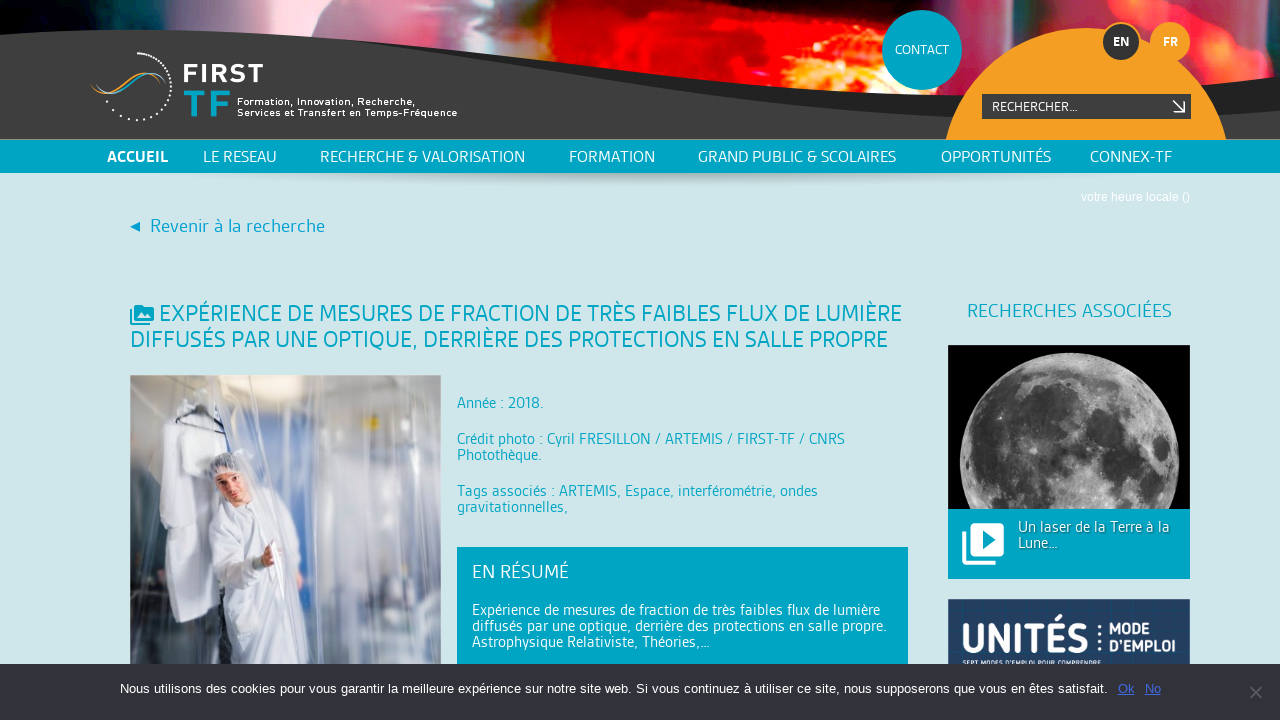

--- FILE ---
content_type: text/html; charset=UTF-8
request_url: https://first-tf.fr/ressource/experience-de-mesures-de-fraction-de-tres-faibles-flux-de-lumiere-diffuses-par-une-optique-derriere-des-protections-en-salle-propre/
body_size: 13168
content:
<!DOCTYPE html>

<html dir="ltr" lang="fr-FR" prefix="og: https://ogp.me/ns#">

<head>

    <meta charset="UTF-8">

    <meta name="viewport" content="width=device-width, initial-scale=1">

    <link rel="profile" href="http://gmpg.org/xfn/11">

    <link rel="pingback" href="https://first-tf.fr/xmlrpc.php">

    <title>Expérience de mesures de fraction de très faibles flux de lumière diffusés par une optique, derrière des protections en salle propre - FIRST-TF</title>
<link rel="alternate" hreflang="en-us" href="https://first-tf.com/ressource/experience-de-mesures-de-fraction-de-tres-faibles-flux-de-lumiere-diffuses-par-une-optique-derriere-des-protections-en-salle-propre/" />
<link rel="alternate" hreflang="fr-fr" href="https://first-tf.fr/ressource/experience-de-mesures-de-fraction-de-tres-faibles-flux-de-lumiere-diffuses-par-une-optique-derriere-des-protections-en-salle-propre/" />
<link rel="alternate" hreflang="x-default" href="https://first-tf.com/ressource/experience-de-mesures-de-fraction-de-tres-faibles-flux-de-lumiere-diffuses-par-une-optique-derriere-des-protections-en-salle-propre/" />

		<!-- All in One SEO 4.6.3 - aioseo.com -->
		<meta name="description" content="Expérience de mesures de fraction de très faibles flux de lumière diffusés par une optique, derrière des protections en salle propre. Astrophysique Relativiste, Théories, Expériences, Metrologie, Instrumentation (ARTEMIS)." />
		<meta name="robots" content="max-image-preview:large" />
		<link rel="canonical" href="https://first-tf.fr/ressource/experience-de-mesures-de-fraction-de-tres-faibles-flux-de-lumiere-diffuses-par-une-optique-derriere-des-protections-en-salle-propre/" />
		<meta name="generator" content="All in One SEO (AIOSEO) 4.6.3" />
		<meta property="og:locale" content="fr_FR" />
		<meta property="og:site_name" content="FIRST-TF -" />
		<meta property="og:type" content="article" />
		<meta property="og:title" content="Expérience de mesures de fraction de très faibles flux de lumière diffusés par une optique, derrière des protections en salle propre - FIRST-TF" />
		<meta property="og:description" content="Expérience de mesures de fraction de très faibles flux de lumière diffusés par une optique, derrière des protections en salle propre. Astrophysique Relativiste, Théories, Expériences, Metrologie, Instrumentation (ARTEMIS)." />
		<meta property="og:url" content="https://first-tf.fr/ressource/experience-de-mesures-de-fraction-de-tres-faibles-flux-de-lumiere-diffuses-par-une-optique-derriere-des-protections-en-salle-propre/" />
		<meta property="article:published_time" content="2019-02-15T15:49:26+00:00" />
		<meta property="article:modified_time" content="2019-02-15T16:00:10+00:00" />
		<meta name="twitter:card" content="summary_large_image" />
		<meta name="twitter:title" content="Expérience de mesures de fraction de très faibles flux de lumière diffusés par une optique, derrière des protections en salle propre - FIRST-TF" />
		<meta name="twitter:description" content="Expérience de mesures de fraction de très faibles flux de lumière diffusés par une optique, derrière des protections en salle propre. Astrophysique Relativiste, Théories, Expériences, Metrologie, Instrumentation (ARTEMIS)." />
		<script type="application/ld+json" class="aioseo-schema">
			{"@context":"https:\/\/schema.org","@graph":[{"@type":"BreadcrumbList","@id":"https:\/\/first-tf.fr\/ressource\/experience-de-mesures-de-fraction-de-tres-faibles-flux-de-lumiere-diffuses-par-une-optique-derriere-des-protections-en-salle-propre\/#breadcrumblist","itemListElement":[{"@type":"ListItem","@id":"https:\/\/first-tf.fr\/#listItem","position":1,"name":"Domicile","item":"https:\/\/first-tf.fr\/","nextItem":"https:\/\/first-tf.fr\/ressource\/experience-de-mesures-de-fraction-de-tres-faibles-flux-de-lumiere-diffuses-par-une-optique-derriere-des-protections-en-salle-propre\/#listItem"},{"@type":"ListItem","@id":"https:\/\/first-tf.fr\/ressource\/experience-de-mesures-de-fraction-de-tres-faibles-flux-de-lumiere-diffuses-par-une-optique-derriere-des-protections-en-salle-propre\/#listItem","position":2,"name":"Exp\u00e9rience de mesures de fraction de tr\u00e8s faibles flux de lumi\u00e8re diffus\u00e9s par une optique, derri\u00e8re des protections en salle propre","previousItem":"https:\/\/first-tf.fr\/#listItem"}]},{"@type":"Organization","@id":"https:\/\/first-tf.fr\/#organization","name":"FIRST-TF","url":"https:\/\/first-tf.fr\/"},{"@type":"WebPage","@id":"https:\/\/first-tf.fr\/ressource\/experience-de-mesures-de-fraction-de-tres-faibles-flux-de-lumiere-diffuses-par-une-optique-derriere-des-protections-en-salle-propre\/#webpage","url":"https:\/\/first-tf.fr\/ressource\/experience-de-mesures-de-fraction-de-tres-faibles-flux-de-lumiere-diffuses-par-une-optique-derriere-des-protections-en-salle-propre\/","name":"Exp\u00e9rience de mesures de fraction de tr\u00e8s faibles flux de lumi\u00e8re diffus\u00e9s par une optique, derri\u00e8re des protections en salle propre - FIRST-TF","description":"Exp\u00e9rience de mesures de fraction de tr\u00e8s faibles flux de lumi\u00e8re diffus\u00e9s par une optique, derri\u00e8re des protections en salle propre. Astrophysique Relativiste, Th\u00e9ories, Exp\u00e9riences, Metrologie, Instrumentation (ARTEMIS).","inLanguage":"fr-FR","isPartOf":{"@id":"https:\/\/first-tf.fr\/#website"},"breadcrumb":{"@id":"https:\/\/first-tf.fr\/ressource\/experience-de-mesures-de-fraction-de-tres-faibles-flux-de-lumiere-diffuses-par-une-optique-derriere-des-protections-en-salle-propre\/#breadcrumblist"},"image":{"@type":"ImageObject","url":"https:\/\/first-tf.fr\/wp-content\/uploads\/2019\/02\/CNRS_20180075_0013_apercu.jpg","@id":"https:\/\/first-tf.fr\/ressource\/experience-de-mesures-de-fraction-de-tres-faibles-flux-de-lumiere-diffuses-par-une-optique-derriere-des-protections-en-salle-propre\/#mainImage","width":470,"height":479},"primaryImageOfPage":{"@id":"https:\/\/first-tf.fr\/ressource\/experience-de-mesures-de-fraction-de-tres-faibles-flux-de-lumiere-diffuses-par-une-optique-derriere-des-protections-en-salle-propre\/#mainImage"},"datePublished":"2019-02-15T17:49:26+02:00","dateModified":"2019-02-15T18:00:10+02:00"},{"@type":"WebSite","@id":"https:\/\/first-tf.fr\/#website","url":"https:\/\/first-tf.fr\/","name":"FIRST-TF","inLanguage":"fr-FR","publisher":{"@id":"https:\/\/first-tf.fr\/#organization"}}]}
		</script>
		<!-- All in One SEO -->

<link rel='dns-prefetch' href='//first-tf.fr' />
<link rel="alternate" type="application/rss+xml" title="FIRST-TF &raquo; Flux" href="https://first-tf.fr/feed/" />
<link rel="alternate" type="application/rss+xml" title="FIRST-TF &raquo; Flux des commentaires" href="https://first-tf.fr/comments/feed/" />
<script type="text/javascript">
/* <![CDATA[ */
window._wpemojiSettings = {"baseUrl":"https:\/\/s.w.org\/images\/core\/emoji\/15.0.3\/72x72\/","ext":".png","svgUrl":"https:\/\/s.w.org\/images\/core\/emoji\/15.0.3\/svg\/","svgExt":".svg","source":{"concatemoji":"https:\/\/first-tf.fr\/wp-includes\/js\/wp-emoji-release.min.js?ver=6.5.7"}};
/*! This file is auto-generated */
!function(i,n){var o,s,e;function c(e){try{var t={supportTests:e,timestamp:(new Date).valueOf()};sessionStorage.setItem(o,JSON.stringify(t))}catch(e){}}function p(e,t,n){e.clearRect(0,0,e.canvas.width,e.canvas.height),e.fillText(t,0,0);var t=new Uint32Array(e.getImageData(0,0,e.canvas.width,e.canvas.height).data),r=(e.clearRect(0,0,e.canvas.width,e.canvas.height),e.fillText(n,0,0),new Uint32Array(e.getImageData(0,0,e.canvas.width,e.canvas.height).data));return t.every(function(e,t){return e===r[t]})}function u(e,t,n){switch(t){case"flag":return n(e,"\ud83c\udff3\ufe0f\u200d\u26a7\ufe0f","\ud83c\udff3\ufe0f\u200b\u26a7\ufe0f")?!1:!n(e,"\ud83c\uddfa\ud83c\uddf3","\ud83c\uddfa\u200b\ud83c\uddf3")&&!n(e,"\ud83c\udff4\udb40\udc67\udb40\udc62\udb40\udc65\udb40\udc6e\udb40\udc67\udb40\udc7f","\ud83c\udff4\u200b\udb40\udc67\u200b\udb40\udc62\u200b\udb40\udc65\u200b\udb40\udc6e\u200b\udb40\udc67\u200b\udb40\udc7f");case"emoji":return!n(e,"\ud83d\udc26\u200d\u2b1b","\ud83d\udc26\u200b\u2b1b")}return!1}function f(e,t,n){var r="undefined"!=typeof WorkerGlobalScope&&self instanceof WorkerGlobalScope?new OffscreenCanvas(300,150):i.createElement("canvas"),a=r.getContext("2d",{willReadFrequently:!0}),o=(a.textBaseline="top",a.font="600 32px Arial",{});return e.forEach(function(e){o[e]=t(a,e,n)}),o}function t(e){var t=i.createElement("script");t.src=e,t.defer=!0,i.head.appendChild(t)}"undefined"!=typeof Promise&&(o="wpEmojiSettingsSupports",s=["flag","emoji"],n.supports={everything:!0,everythingExceptFlag:!0},e=new Promise(function(e){i.addEventListener("DOMContentLoaded",e,{once:!0})}),new Promise(function(t){var n=function(){try{var e=JSON.parse(sessionStorage.getItem(o));if("object"==typeof e&&"number"==typeof e.timestamp&&(new Date).valueOf()<e.timestamp+604800&&"object"==typeof e.supportTests)return e.supportTests}catch(e){}return null}();if(!n){if("undefined"!=typeof Worker&&"undefined"!=typeof OffscreenCanvas&&"undefined"!=typeof URL&&URL.createObjectURL&&"undefined"!=typeof Blob)try{var e="postMessage("+f.toString()+"("+[JSON.stringify(s),u.toString(),p.toString()].join(",")+"));",r=new Blob([e],{type:"text/javascript"}),a=new Worker(URL.createObjectURL(r),{name:"wpTestEmojiSupports"});return void(a.onmessage=function(e){c(n=e.data),a.terminate(),t(n)})}catch(e){}c(n=f(s,u,p))}t(n)}).then(function(e){for(var t in e)n.supports[t]=e[t],n.supports.everything=n.supports.everything&&n.supports[t],"flag"!==t&&(n.supports.everythingExceptFlag=n.supports.everythingExceptFlag&&n.supports[t]);n.supports.everythingExceptFlag=n.supports.everythingExceptFlag&&!n.supports.flag,n.DOMReady=!1,n.readyCallback=function(){n.DOMReady=!0}}).then(function(){return e}).then(function(){var e;n.supports.everything||(n.readyCallback(),(e=n.source||{}).concatemoji?t(e.concatemoji):e.wpemoji&&e.twemoji&&(t(e.twemoji),t(e.wpemoji)))}))}((window,document),window._wpemojiSettings);
/* ]]> */
</script>
<style id='wp-emoji-styles-inline-css' type='text/css'>

	img.wp-smiley, img.emoji {
		display: inline !important;
		border: none !important;
		box-shadow: none !important;
		height: 1em !important;
		width: 1em !important;
		margin: 0 0.07em !important;
		vertical-align: -0.1em !important;
		background: none !important;
		padding: 0 !important;
	}
</style>
<link rel='stylesheet' id='wp-block-library-css' href='https://first-tf.fr/wp-includes/css/dist/block-library/style.min.css?ver=6.5.7' type='text/css' media='all' />
<style id='classic-theme-styles-inline-css' type='text/css'>
/*! This file is auto-generated */
.wp-block-button__link{color:#fff;background-color:#32373c;border-radius:9999px;box-shadow:none;text-decoration:none;padding:calc(.667em + 2px) calc(1.333em + 2px);font-size:1.125em}.wp-block-file__button{background:#32373c;color:#fff;text-decoration:none}
</style>
<style id='global-styles-inline-css' type='text/css'>
body{--wp--preset--color--black: #000000;--wp--preset--color--cyan-bluish-gray: #abb8c3;--wp--preset--color--white: #ffffff;--wp--preset--color--pale-pink: #f78da7;--wp--preset--color--vivid-red: #cf2e2e;--wp--preset--color--luminous-vivid-orange: #ff6900;--wp--preset--color--luminous-vivid-amber: #fcb900;--wp--preset--color--light-green-cyan: #7bdcb5;--wp--preset--color--vivid-green-cyan: #00d084;--wp--preset--color--pale-cyan-blue: #8ed1fc;--wp--preset--color--vivid-cyan-blue: #0693e3;--wp--preset--color--vivid-purple: #9b51e0;--wp--preset--gradient--vivid-cyan-blue-to-vivid-purple: linear-gradient(135deg,rgba(6,147,227,1) 0%,rgb(155,81,224) 100%);--wp--preset--gradient--light-green-cyan-to-vivid-green-cyan: linear-gradient(135deg,rgb(122,220,180) 0%,rgb(0,208,130) 100%);--wp--preset--gradient--luminous-vivid-amber-to-luminous-vivid-orange: linear-gradient(135deg,rgba(252,185,0,1) 0%,rgba(255,105,0,1) 100%);--wp--preset--gradient--luminous-vivid-orange-to-vivid-red: linear-gradient(135deg,rgba(255,105,0,1) 0%,rgb(207,46,46) 100%);--wp--preset--gradient--very-light-gray-to-cyan-bluish-gray: linear-gradient(135deg,rgb(238,238,238) 0%,rgb(169,184,195) 100%);--wp--preset--gradient--cool-to-warm-spectrum: linear-gradient(135deg,rgb(74,234,220) 0%,rgb(151,120,209) 20%,rgb(207,42,186) 40%,rgb(238,44,130) 60%,rgb(251,105,98) 80%,rgb(254,248,76) 100%);--wp--preset--gradient--blush-light-purple: linear-gradient(135deg,rgb(255,206,236) 0%,rgb(152,150,240) 100%);--wp--preset--gradient--blush-bordeaux: linear-gradient(135deg,rgb(254,205,165) 0%,rgb(254,45,45) 50%,rgb(107,0,62) 100%);--wp--preset--gradient--luminous-dusk: linear-gradient(135deg,rgb(255,203,112) 0%,rgb(199,81,192) 50%,rgb(65,88,208) 100%);--wp--preset--gradient--pale-ocean: linear-gradient(135deg,rgb(255,245,203) 0%,rgb(182,227,212) 50%,rgb(51,167,181) 100%);--wp--preset--gradient--electric-grass: linear-gradient(135deg,rgb(202,248,128) 0%,rgb(113,206,126) 100%);--wp--preset--gradient--midnight: linear-gradient(135deg,rgb(2,3,129) 0%,rgb(40,116,252) 100%);--wp--preset--font-size--small: 13px;--wp--preset--font-size--medium: 20px;--wp--preset--font-size--large: 36px;--wp--preset--font-size--x-large: 42px;--wp--preset--spacing--20: 0.44rem;--wp--preset--spacing--30: 0.67rem;--wp--preset--spacing--40: 1rem;--wp--preset--spacing--50: 1.5rem;--wp--preset--spacing--60: 2.25rem;--wp--preset--spacing--70: 3.38rem;--wp--preset--spacing--80: 5.06rem;--wp--preset--shadow--natural: 6px 6px 9px rgba(0, 0, 0, 0.2);--wp--preset--shadow--deep: 12px 12px 50px rgba(0, 0, 0, 0.4);--wp--preset--shadow--sharp: 6px 6px 0px rgba(0, 0, 0, 0.2);--wp--preset--shadow--outlined: 6px 6px 0px -3px rgba(255, 255, 255, 1), 6px 6px rgba(0, 0, 0, 1);--wp--preset--shadow--crisp: 6px 6px 0px rgba(0, 0, 0, 1);}:where(.is-layout-flex){gap: 0.5em;}:where(.is-layout-grid){gap: 0.5em;}body .is-layout-flex{display: flex;}body .is-layout-flex{flex-wrap: wrap;align-items: center;}body .is-layout-flex > *{margin: 0;}body .is-layout-grid{display: grid;}body .is-layout-grid > *{margin: 0;}:where(.wp-block-columns.is-layout-flex){gap: 2em;}:where(.wp-block-columns.is-layout-grid){gap: 2em;}:where(.wp-block-post-template.is-layout-flex){gap: 1.25em;}:where(.wp-block-post-template.is-layout-grid){gap: 1.25em;}.has-black-color{color: var(--wp--preset--color--black) !important;}.has-cyan-bluish-gray-color{color: var(--wp--preset--color--cyan-bluish-gray) !important;}.has-white-color{color: var(--wp--preset--color--white) !important;}.has-pale-pink-color{color: var(--wp--preset--color--pale-pink) !important;}.has-vivid-red-color{color: var(--wp--preset--color--vivid-red) !important;}.has-luminous-vivid-orange-color{color: var(--wp--preset--color--luminous-vivid-orange) !important;}.has-luminous-vivid-amber-color{color: var(--wp--preset--color--luminous-vivid-amber) !important;}.has-light-green-cyan-color{color: var(--wp--preset--color--light-green-cyan) !important;}.has-vivid-green-cyan-color{color: var(--wp--preset--color--vivid-green-cyan) !important;}.has-pale-cyan-blue-color{color: var(--wp--preset--color--pale-cyan-blue) !important;}.has-vivid-cyan-blue-color{color: var(--wp--preset--color--vivid-cyan-blue) !important;}.has-vivid-purple-color{color: var(--wp--preset--color--vivid-purple) !important;}.has-black-background-color{background-color: var(--wp--preset--color--black) !important;}.has-cyan-bluish-gray-background-color{background-color: var(--wp--preset--color--cyan-bluish-gray) !important;}.has-white-background-color{background-color: var(--wp--preset--color--white) !important;}.has-pale-pink-background-color{background-color: var(--wp--preset--color--pale-pink) !important;}.has-vivid-red-background-color{background-color: var(--wp--preset--color--vivid-red) !important;}.has-luminous-vivid-orange-background-color{background-color: var(--wp--preset--color--luminous-vivid-orange) !important;}.has-luminous-vivid-amber-background-color{background-color: var(--wp--preset--color--luminous-vivid-amber) !important;}.has-light-green-cyan-background-color{background-color: var(--wp--preset--color--light-green-cyan) !important;}.has-vivid-green-cyan-background-color{background-color: var(--wp--preset--color--vivid-green-cyan) !important;}.has-pale-cyan-blue-background-color{background-color: var(--wp--preset--color--pale-cyan-blue) !important;}.has-vivid-cyan-blue-background-color{background-color: var(--wp--preset--color--vivid-cyan-blue) !important;}.has-vivid-purple-background-color{background-color: var(--wp--preset--color--vivid-purple) !important;}.has-black-border-color{border-color: var(--wp--preset--color--black) !important;}.has-cyan-bluish-gray-border-color{border-color: var(--wp--preset--color--cyan-bluish-gray) !important;}.has-white-border-color{border-color: var(--wp--preset--color--white) !important;}.has-pale-pink-border-color{border-color: var(--wp--preset--color--pale-pink) !important;}.has-vivid-red-border-color{border-color: var(--wp--preset--color--vivid-red) !important;}.has-luminous-vivid-orange-border-color{border-color: var(--wp--preset--color--luminous-vivid-orange) !important;}.has-luminous-vivid-amber-border-color{border-color: var(--wp--preset--color--luminous-vivid-amber) !important;}.has-light-green-cyan-border-color{border-color: var(--wp--preset--color--light-green-cyan) !important;}.has-vivid-green-cyan-border-color{border-color: var(--wp--preset--color--vivid-green-cyan) !important;}.has-pale-cyan-blue-border-color{border-color: var(--wp--preset--color--pale-cyan-blue) !important;}.has-vivid-cyan-blue-border-color{border-color: var(--wp--preset--color--vivid-cyan-blue) !important;}.has-vivid-purple-border-color{border-color: var(--wp--preset--color--vivid-purple) !important;}.has-vivid-cyan-blue-to-vivid-purple-gradient-background{background: var(--wp--preset--gradient--vivid-cyan-blue-to-vivid-purple) !important;}.has-light-green-cyan-to-vivid-green-cyan-gradient-background{background: var(--wp--preset--gradient--light-green-cyan-to-vivid-green-cyan) !important;}.has-luminous-vivid-amber-to-luminous-vivid-orange-gradient-background{background: var(--wp--preset--gradient--luminous-vivid-amber-to-luminous-vivid-orange) !important;}.has-luminous-vivid-orange-to-vivid-red-gradient-background{background: var(--wp--preset--gradient--luminous-vivid-orange-to-vivid-red) !important;}.has-very-light-gray-to-cyan-bluish-gray-gradient-background{background: var(--wp--preset--gradient--very-light-gray-to-cyan-bluish-gray) !important;}.has-cool-to-warm-spectrum-gradient-background{background: var(--wp--preset--gradient--cool-to-warm-spectrum) !important;}.has-blush-light-purple-gradient-background{background: var(--wp--preset--gradient--blush-light-purple) !important;}.has-blush-bordeaux-gradient-background{background: var(--wp--preset--gradient--blush-bordeaux) !important;}.has-luminous-dusk-gradient-background{background: var(--wp--preset--gradient--luminous-dusk) !important;}.has-pale-ocean-gradient-background{background: var(--wp--preset--gradient--pale-ocean) !important;}.has-electric-grass-gradient-background{background: var(--wp--preset--gradient--electric-grass) !important;}.has-midnight-gradient-background{background: var(--wp--preset--gradient--midnight) !important;}.has-small-font-size{font-size: var(--wp--preset--font-size--small) !important;}.has-medium-font-size{font-size: var(--wp--preset--font-size--medium) !important;}.has-large-font-size{font-size: var(--wp--preset--font-size--large) !important;}.has-x-large-font-size{font-size: var(--wp--preset--font-size--x-large) !important;}
.wp-block-navigation a:where(:not(.wp-element-button)){color: inherit;}
:where(.wp-block-post-template.is-layout-flex){gap: 1.25em;}:where(.wp-block-post-template.is-layout-grid){gap: 1.25em;}
:where(.wp-block-columns.is-layout-flex){gap: 2em;}:where(.wp-block-columns.is-layout-grid){gap: 2em;}
.wp-block-pullquote{font-size: 1.5em;line-height: 1.6;}
</style>
<link rel='stylesheet' id='contact-form-7-css' href='https://first-tf.fr/wp-content/plugins/contact-form-7/includes/css/styles.css?ver=5.9.5' type='text/css' media='all' />
<link rel='stylesheet' id='cookie-notice-front-css' href='https://first-tf.fr/wp-content/plugins/cookie-notice/css/front.min.css?ver=2.4.16' type='text/css' media='all' />
<link rel='stylesheet' id='UserAccessManagerLoginForm-css' href='https://first-tf.fr/wp-content/plugins/user-access-manager/assets/css/uamLoginForm.css?ver=2.2.23' type='text/css' media='screen' />
<link rel='stylesheet' id='wpml-legacy-horizontal-list-0-css' href='https://first-tf.fr/wp-content/plugins/sitepress-multilingual-cms/templates/language-switchers/legacy-list-horizontal/style.min.css?ver=1' type='text/css' media='all' />
<style id='wpml-legacy-horizontal-list-0-inline-css' type='text/css'>
.wpml-ls-statics-shortcode_actions, .wpml-ls-statics-shortcode_actions .wpml-ls-sub-menu, .wpml-ls-statics-shortcode_actions a {border-color:#cdcdcd;}.wpml-ls-statics-shortcode_actions a, .wpml-ls-statics-shortcode_actions .wpml-ls-sub-menu a, .wpml-ls-statics-shortcode_actions .wpml-ls-sub-menu a:link, .wpml-ls-statics-shortcode_actions li:not(.wpml-ls-current-language) .wpml-ls-link, .wpml-ls-statics-shortcode_actions li:not(.wpml-ls-current-language) .wpml-ls-link:link {color:#444444;background-color:#ffffff;}.wpml-ls-statics-shortcode_actions a, .wpml-ls-statics-shortcode_actions .wpml-ls-sub-menu a:hover,.wpml-ls-statics-shortcode_actions .wpml-ls-sub-menu a:focus, .wpml-ls-statics-shortcode_actions .wpml-ls-sub-menu a:link:hover, .wpml-ls-statics-shortcode_actions .wpml-ls-sub-menu a:link:focus {color:#000000;background-color:#eeeeee;}.wpml-ls-statics-shortcode_actions .wpml-ls-current-language > a {color:#444444;background-color:#ffffff;}.wpml-ls-statics-shortcode_actions .wpml-ls-current-language:hover>a, .wpml-ls-statics-shortcode_actions .wpml-ls-current-language>a:focus {color:#000000;background-color:#eeeeee;}
</style>
<link rel='stylesheet' id='first-tf-style-css' href='https://first-tf.fr/wp-content/themes/first-tf/style.css?ver=6.5.7' type='text/css' media='all' />
<script type="text/javascript" id="cookie-notice-front-js-before">
/* <![CDATA[ */
var cnArgs = {"ajaxUrl":"https:\/\/first-tf.fr\/wp-admin\/admin-ajax.php","nonce":"f8fa63b8c3","hideEffect":"fade","position":"bottom","onScroll":false,"onScrollOffset":100,"onClick":false,"cookieName":"cookie_notice_accepted","cookieTime":2592000,"cookieTimeRejected":2592000,"globalCookie":false,"redirection":false,"cache":false,"revokeCookies":true,"revokeCookiesOpt":"automatic"};
/* ]]> */
</script>
<script type="text/javascript" src="https://first-tf.fr/wp-content/plugins/cookie-notice/js/front.min.js?ver=2.4.16" id="cookie-notice-front-js"></script>
<script type="text/javascript" id="ajax-vars-js-extra">
/* <![CDATA[ */
var ftf_ajax = {"ajaxurl":"https:\/\/first-tf.fr\/wp-admin\/admin-ajax.php","wpmlLang":"fr"};
/* ]]> */
</script>
<script type="text/javascript" src="https://first-tf.fr/wp-content/themes/first-tf/js/vars.js?ver=6.5.7" id="ajax-vars-js"></script>
<script type="text/javascript" src="https://first-tf.fr/wp-includes/js/jquery/jquery.min.js?ver=3.7.1" id="jquery-core-js"></script>
<script type="text/javascript" src="https://first-tf.fr/wp-includes/js/jquery/jquery-migrate.min.js?ver=3.4.1" id="jquery-migrate-js"></script>
<script type="text/javascript" id="wpml-xdomain-data-js-extra">
/* <![CDATA[ */
var wpml_xdomain_data = {"css_selector":"wpml-ls-item","ajax_url":"https:\/\/first-tf.fr\/wp-admin\/admin-ajax.php","current_lang":"fr","_nonce":"a44a533472"};
/* ]]> */
</script>
<script type="text/javascript" src="https://first-tf.fr/wp-content/plugins/sitepress-multilingual-cms/res/js/xdomain-data.js?ver=4.6.4" id="wpml-xdomain-data-js"></script>
<link rel="https://api.w.org/" href="https://first-tf.fr/wp-json/" /><link rel="EditURI" type="application/rsd+xml" title="RSD" href="https://first-tf.fr/xmlrpc.php?rsd" />
<meta name="generator" content="WordPress 6.5.7" />
<link rel='shortlink' href='https://first-tf.fr/?p=12277' />
<link rel="alternate" type="application/json+oembed" href="https://first-tf.fr/wp-json/oembed/1.0/embed?url=https%3A%2F%2Ffirst-tf.fr%2Fressource%2Fexperience-de-mesures-de-fraction-de-tres-faibles-flux-de-lumiere-diffuses-par-une-optique-derriere-des-protections-en-salle-propre%2F" />
<link rel="alternate" type="text/xml+oembed" href="https://first-tf.fr/wp-json/oembed/1.0/embed?url=https%3A%2F%2Ffirst-tf.fr%2Fressource%2Fexperience-de-mesures-de-fraction-de-tres-faibles-flux-de-lumiere-diffuses-par-une-optique-derriere-des-protections-en-salle-propre%2F&#038;format=xml" />
<meta name="generator" content="WPML ver:4.6.4 stt:1,4;" />
<style type="text/css">.recentcomments a{display:inline !important;padding:0 !important;margin:0 !important;}</style><link rel="icon" href="https://first-tf.fr/wp-content/uploads/2016/12/favicon.png" sizes="32x32" />
<link rel="icon" href="https://first-tf.fr/wp-content/uploads/2016/12/favicon.png" sizes="192x192" />
<link rel="apple-touch-icon" href="https://first-tf.fr/wp-content/uploads/2016/12/favicon.png" />
<meta name="msapplication-TileImage" content="https://first-tf.fr/wp-content/uploads/2016/12/favicon.png" />

    <link rel="stylesheet" href="https://first-tf.fr/wp-content/themes/first-tf/css/main.css">

    <script src="https://first-tf.fr/wp-content/themes/first-tf/js/jquery-2.1.3.min.js"></script>

    <script src="https://first-tf.fr/wp-content/themes/first-tf/js/horloge.js"></script>


    <!-- Slick slider -->

    <link rel="stylesheet" href="https://first-tf.fr/wp-content/themes/first-tf/js/slick/slick.css">

    <link rel="stylesheet" href="https://first-tf.fr/wp-content/themes/first-tf/js/slick/slick-theme.css">

    <script src="https://first-tf.fr/wp-content/themes/first-tf/js/slick/slick.min.js"></script>

    <script

            src="https://first-tf.fr/wp-content/themes/first-tf/js/jquery.lazylinepainter-1.5.1.min.js"></script>


    <script src="https://first-tf.fr/wp-content/themes/first-tf/js/isotope.pkgd.min.js"></script>

    <script src="https://first-tf.fr/wp-content/themes/first-tf/js/jquery.infinitescroll.min.js"></script>

    <!-- main js -->

    <script src="https://first-tf.fr/wp-content/themes/first-tf/js/main.js"></script>


    <style>.header-wrapper .bloc-search-wrapper .bloc-search, .header-wrapper .lang-select-wrapper a:hover, .header-wrapper .lang-select-wrapper a.active, .bloc-content .bloc-title, .footer-wrapper{background:#f49f24 !important;}.header-wrapper .lang-select-wrapper a {border: 2px solid #f49f24 !important;}</style>
</head>

<body class="ressource-template-default single single-ressource postid-12277 cookies-not-set group-blog">
<script>
    </script>
<div class="page-bg">

</div>

<div class="page-content">

    <div class="main-wrapper">

        <div class="container header-wrapper">

            <div class="wrap-fw">

                <div class='lang-select-wrapper'><a href="https://first-tf.com/ressource/experience-de-mesures-de-fraction-de-tres-faibles-flux-de-lumiere-diffuses-par-une-optique-derriere-des-protections-en-salle-propre/" class="">en</a><a href="https://first-tf.fr/ressource/experience-de-mesures-de-fraction-de-tres-faibles-flux-de-lumiere-diffuses-par-une-optique-derriere-des-protections-en-salle-propre/" class="active">fr</a></div>


                

                <a href="https://first-tf.fr/" title="FIRST-TF"

                   class="site-logo"></a>

                
                <script type="text/javascript">

                    document.write("<a class='btn-contact' href=\"mail" + "to:" + new Array("contact", "first-tf.com").join("@") + "\">" + "CONTACT" + "</" + "a>");

                </script>

                <div class="bloc-search-wrapper">

                    <div class="bloc-search">

                        <form role="search" method="get" class="search-form" action="https://first-tf.fr/">
				<label>
					<span class="screen-reader-text">Rechercher :</span>
					<input type="search" class="search-field" placeholder="Rechercher…" value="" name="s" />
				</label>
				<input type="submit" class="search-submit" value="Rechercher" />
			</form>
                    </div>

                </div>

            </div>

        </div>

        <div class="main-menu-spaceholder">

            <div class="container main-menu-wrapper" id="main-menu-wrap">

                <div class="wrap-fw">

                    <div class="menu-main-fr-container"><ul id="menu-main-fr" class="menu"><li id="menu-item-175" class="menu-item-home menu-item menu-item-type-post_type menu-item-object-page menu-item-175"><a href="https://first-tf.fr/">ACCUEIL</a></li>
<li id="menu-item-6" class="menu-item menu-item-type-custom menu-item-object-custom menu-item-has-children menu-item-6"><a href="#">LE RESEAU</a>
<ul class="sub-menu">
	<li id="menu-item-46" class="menu-item menu-item-type-post_type menu-item-object-page menu-item-has-children menu-item-46"><a href="https://first-tf.fr/le-reseau/presentation/">PRÉSENTATION &#8211; ORGANISATION</a>
	<ul class="sub-menu">
		<li id="menu-item-47" class="menu-item menu-item-type-post_type menu-item-object-page menu-item-47"><a href="https://first-tf.fr/le-reseau/presentation/le-reseau-first-tf/">OBJECTIFS</a></li>
		<li id="menu-item-48" class="menu-item menu-item-type-post_type menu-item-object-page menu-item-48"><a href="https://first-tf.fr/le-reseau/presentation/membres/">MEMBRES</a></li>
		<li id="menu-item-5002" class="menu-item menu-item-type-post_type menu-item-object-page menu-item-5002"><a href="https://first-tf.fr/le-reseau/presentation/prix-recompenses/">Prix et distinctions</a></li>
		<li id="menu-item-55" class="menu-item menu-item-type-post_type menu-item-object-page menu-item-55"><a href="https://first-tf.fr/le-reseau/organisation/etablissements-signataires/">ÉTABLISSEMENTS SIGNATAIRES</a></li>
		<li id="menu-item-56" class="menu-item menu-item-type-post_type menu-item-object-page menu-item-56"><a href="https://first-tf.fr/le-reseau/presentation/gouvernance/">GOUVERNANCE</a></li>
	</ul>
</li>
	<li id="menu-item-5125" class="menu-item menu-item-type-post_type menu-item-object-page menu-item-has-children menu-item-5125"><a href="https://first-tf.fr/le-reseau/organisation/">ANIMATION</a>
	<ul class="sub-menu">
		<li id="menu-item-6607" class="menu-item menu-item-type-post_type menu-item-object-page menu-item-6607"><a href="https://first-tf.fr/le-reseau/organisation/newsletters/">Newsletters</a></li>
		<li id="menu-item-57" class="menu-item menu-item-type-post_type menu-item-object-page menu-item-57"><a href="https://first-tf.fr/le-reseau/organisation/groupes-de-travail/">GROUPES DE TRAVAIL</a></li>
		<li id="menu-item-54" class="menu-item menu-item-type-post_type menu-item-object-page menu-item-54"><a href="https://first-tf.fr/le-reseau/presentation/assemblees-generales/">ASSEMBLÉES GÉNÉRALES</a></li>
		<li id="menu-item-6909" class="menu-item menu-item-type-post_type menu-item-object-page menu-item-6909"><a href="https://first-tf.fr/le-reseau/organisation/seminaires-bilan-prospective-2017/">Séminaires bilan-prospective 2017</a></li>
	</ul>
</li>
	<li id="menu-item-58" class="menu-item menu-item-type-post_type menu-item-object-page menu-item-has-children menu-item-58"><a href="https://first-tf.fr/le-reseau/operations-soutenues/">OPÉRATIONS SOUTENUES</a>
	<ul class="sub-menu">
		<li id="menu-item-62" class="menu-item menu-item-type-post_type menu-item-object-page menu-item-62"><a href="https://first-tf.fr/le-reseau/operations-soutenues/recherche/">PROJETS DE RECHERCHE</a></li>
		<li id="menu-item-61" class="menu-item menu-item-type-post_type menu-item-object-page menu-item-61"><a href="https://first-tf.fr/le-reseau/operations-soutenues/partenariats-labos-industrie/">PROJETS DE VALORISATION</a></li>
		<li id="menu-item-60" class="menu-item menu-item-type-post_type menu-item-object-page menu-item-60"><a href="https://first-tf.fr/le-reseau/operations-soutenues/formation/">FORMATION &#8211; DIFFUSION DES SAVOIRS</a></li>
		<li id="menu-item-5142" class="menu-item menu-item-type-post_type menu-item-object-page menu-item-5142"><a href="https://first-tf.fr/le-reseau/operations-soutenues/conferences-evenements/">CONFERENCES &#038; EVENEMENTS</a></li>
		<li id="menu-item-7430" class="menu-item menu-item-type-post_type menu-item-object-page menu-item-7430"><a href="https://first-tf.fr/le-reseau/operations-soutenues/chercheurs-invites/">CHERCHEURS INVITES</a></li>
		<li id="menu-item-59" class="menu-item menu-item-type-post_type menu-item-object-page menu-item-59"><a href="https://first-tf.fr/le-reseau/operations-soutenues/publications/">PUBLICATIONS</a></li>
	</ul>
</li>
</ul>
</li>
<li id="menu-item-7" class="menu-item menu-item-type-custom menu-item-object-custom menu-item-has-children menu-item-7"><a href="#">Recherche &#038; valorisation</a>
<ul class="sub-menu">
	<li id="menu-item-311" class="menu-item menu-item-type-post_type menu-item-object-page menu-item-has-children menu-item-311"><a href="https://first-tf.fr/recherche-valorisation/science-technologie/">Science &#038; Technologie</a>
	<ul class="sub-menu">
		<li id="menu-item-315" class="menu-item menu-item-type-post_type menu-item-object-page menu-item-315"><a href="https://first-tf.fr/recherche-valorisation/science-technologie/oscillateurs/">Oscillateurs</a></li>
		<li id="menu-item-316" class="menu-item menu-item-type-post_type menu-item-object-page menu-item-316"><a href="https://first-tf.fr/recherche-valorisation/science-technologie/horloges-atomiques/">Horloges atomiques</a></li>
		<li id="menu-item-317" class="menu-item menu-item-type-post_type menu-item-object-page menu-item-317"><a href="https://first-tf.fr/recherche-valorisation/science-technologie/transferts-tf-echelles-de-temps/">Transferts T/F &#038; échelles de temps</a></li>
		<li id="menu-item-319" class="menu-item menu-item-type-post_type menu-item-object-page menu-item-319"><a href="https://first-tf.fr/recherche-valorisation/science-technologie/applications-interfaces/">Applications &#038; interfaces</a></li>
	</ul>
</li>
	<li id="menu-item-312" class="menu-item menu-item-type-post_type menu-item-object-page menu-item-has-children menu-item-312"><a href="https://first-tf.fr/recherche-valorisation/activites-de-service/">Activités de service</a>
	<ul class="sub-menu">
		<li id="menu-item-321" class="menu-item menu-item-type-post_type menu-item-object-page menu-item-321"><a href="https://first-tf.fr/recherche-valorisation/activites-de-service/services-scientifiques/">Services scientifiques &#038; Service à la société</a></li>
		<li id="menu-item-6557" class="menu-item menu-item-type-post_type menu-item-object-page menu-item-6557"><a href="https://first-tf.fr/recherche-valorisation/activites-de-service/equipex-refimeve/">Equipex REFIMEVE+</a></li>
		<li id="menu-item-6575" class="menu-item menu-item-type-post_type menu-item-object-page menu-item-6575"><a href="https://first-tf.fr/recherche-valorisation/activites-de-service/equipex-oscillator-imp/">Equipex Oscillator-IMP</a></li>
	</ul>
</li>
	<li id="menu-item-313" class="menu-item menu-item-type-post_type menu-item-object-page menu-item-has-children menu-item-313"><a href="https://first-tf.fr/recherche-valorisation/valorisation/">Valorisation</a>
	<ul class="sub-menu">
		<li id="menu-item-322" class="menu-item menu-item-type-post_type menu-item-object-page menu-item-322"><a href="https://first-tf.fr/recherche-valorisation/valorisation/technologies-savoir-faire/">Annuaire de compétences</a></li>
		<li id="menu-item-323" class="menu-item menu-item-type-post_type menu-item-object-page menu-item-323"><a href="https://first-tf.fr/recherche-valorisation/valorisation/moyens-de-tests-mesure/">Exemples de valorisation</a></li>
	</ul>
</li>
	<li id="menu-item-314" class="menu-item menu-item-type-post_type menu-item-object-page menu-item-has-children menu-item-314"><a href="https://first-tf.fr/recherche-valorisation/evenements-scientifiques/">Évènements scientifiques</a>
	<ul class="sub-menu">
		<li id="menu-item-324" class="menu-item menu-item-type-post_type menu-item-object-page menu-item-324"><a href="https://first-tf.fr/recherche-valorisation/evenements-scientifiques/conferences/">Conferences</a></li>
		<li id="menu-item-325" class="menu-item menu-item-type-post_type menu-item-object-page menu-item-325"><a href="https://first-tf.fr/recherche-valorisation/evenements-scientifiques/workshops/">Workshops</a></li>
		<li id="menu-item-327" class="menu-item menu-item-type-post_type menu-item-object-page menu-item-327"><a href="https://first-tf.fr/recherche-valorisation/evenements-scientifiques/theses-hdr/">Soutenances – Séminaires</a></li>
	</ul>
</li>
</ul>
</li>
<li id="menu-item-8" class="menu-item menu-item-type-custom menu-item-object-custom menu-item-has-children menu-item-8"><a href="#">Formation</a>
<ul class="sub-menu">
	<li id="menu-item-329" class="menu-item menu-item-type-post_type menu-item-object-page menu-item-has-children menu-item-329"><a href="https://first-tf.fr/formation/formation-initiale/">Formation initiale</a>
	<ul class="sub-menu">
		<li id="menu-item-334" class="menu-item menu-item-type-post_type menu-item-object-page menu-item-334"><a href="https://first-tf.fr/formation/formation-initiale/iut-licence-bts/">IUT-Licence-BTS</a></li>
		<li id="menu-item-335" class="menu-item menu-item-type-post_type menu-item-object-page menu-item-335"><a href="https://first-tf.fr/formation/formation-initiale/master-ingenieurs/">Master-Ingénieurs</a></li>
		<li id="menu-item-4621" class="menu-item menu-item-type-post_type menu-item-object-page menu-item-4621"><a href="https://first-tf.fr/formation/formation-initiale/autres-formations/">Autres formations</a></li>
	</ul>
</li>
	<li id="menu-item-328" class="menu-item menu-item-type-post_type menu-item-object-page menu-item-has-children menu-item-328"><a href="https://first-tf.fr/formation/formation-permanente/">Formation permanente</a>
	<ul class="sub-menu">
		<li id="menu-item-338" class="menu-item menu-item-type-post_type menu-item-object-page menu-item-338"><a href="https://first-tf.fr/formation/formation-permanente/pour-les-enseignants/">Pour les enseignants</a></li>
		<li id="menu-item-337" class="menu-item menu-item-type-post_type menu-item-object-page menu-item-337"><a href="https://first-tf.fr/formation/formation-permanente/pour-les-ingenieurs-ou-chercheurs/">Pour les ingénieurs ou chercheurs</a></li>
		<li id="menu-item-336" class="menu-item menu-item-type-post_type menu-item-object-page menu-item-336"><a href="https://first-tf.fr/formation/formation-permanente/pour-les-techniciens/">Pour les techniciens</a></li>
	</ul>
</li>
	<li id="menu-item-330" class="menu-item menu-item-type-post_type menu-item-object-page menu-item-has-children menu-item-330"><a href="https://first-tf.fr/formation/ecoles-thematiques/">Ecoles thématiques</a>
	<ul class="sub-menu">
		<li id="menu-item-339" class="menu-item menu-item-type-post_type menu-item-object-page menu-item-339"><a href="https://first-tf.fr/formation/ecoles-thematiques/efts/">EFTS – European Time &#038; Frequency Seminar</a></li>
		<li id="menu-item-5166" class="menu-item menu-item-type-post_type menu-item-object-page menu-item-5166"><a href="https://first-tf.fr/formation/ecoles-thematiques/ecoles-dete/">Ecoles d&rsquo;été &#8211; Ecoles d&rsquo;hiver</a></li>
	</ul>
</li>
	<li id="menu-item-331" class="menu-item menu-item-type-post_type menu-item-object-page menu-item-has-children menu-item-331"><a href="https://first-tf.fr/formation/ressources-pedagogiques/">Ressources pédagogiques</a>
	<ul class="sub-menu">
		<li id="menu-item-6262" class="menu-item menu-item-type-post_type menu-item-object-page menu-item-6262"><a href="https://first-tf.fr/formation/ressources-pedagogiques/videos-pedagogiques/">Vidéos</a></li>
		<li id="menu-item-4278" class="menu-item menu-item-type-post_type menu-item-object-page menu-item-4278"><a href="https://first-tf.fr/formation/ressources-pedagogiques/ouvrages-pedagogiques/">Ouvrages pédagogiques</a></li>
		<li id="menu-item-6256" class="menu-item menu-item-type-post_type menu-item-object-page menu-item-6256"><a href="https://first-tf.fr/formation/ressources-pedagogiques/outils-multimedias-pedagogiques/">Outils multimédias</a></li>
		<li id="menu-item-5756" class="menu-item menu-item-type-post_type menu-item-object-page menu-item-5756"><a href="https://first-tf.fr/formation/ressources-pedagogiques/experiences-pedagogiques/">Expériences pédagogiques</a></li>
		<li id="menu-item-4673" class="menu-item menu-item-type-post_type menu-item-object-page menu-item-4673"><a href="https://first-tf.fr/formation/ressources-pedagogiques/cours-polycopies/">Cours – MOOC – Polycopiés</a></li>
		<li id="menu-item-344" class="menu-item menu-item-type-post_type menu-item-object-page menu-item-344"><a href="https://first-tf.fr/formation/ressources-pedagogiques/theses/">Thèses</a></li>
	</ul>
</li>
</ul>
</li>
<li id="menu-item-10" class="menu-item menu-item-type-custom menu-item-object-custom menu-item-has-children menu-item-10"><a href="#">Grand public &#038; scolaires</a>
<ul class="sub-menu">
	<li id="menu-item-346" class="menu-item menu-item-type-post_type menu-item-object-page menu-item-has-children menu-item-346"><a href="https://first-tf.fr/grand-public-scolaires/comment-ca-marche/">Comment ça marche ?</a>
	<ul class="sub-menu">
		<li id="menu-item-3044" class="menu-item menu-item-type-post_type menu-item-object-page menu-item-3044"><a href="https://first-tf.fr/grand-public-scolaires/comment-ca-marche/la-mesure-du-temps/">La mesure du temps</a></li>
		<li id="menu-item-350" class="menu-item menu-item-type-post_type menu-item-object-page menu-item-350"><a href="https://first-tf.fr/grand-public-scolaires/comment-ca-marche/les-horloges-atomiques/">Les horloges atomiques</a></li>
		<li id="menu-item-351" class="menu-item menu-item-type-post_type menu-item-object-page menu-item-351"><a href="https://first-tf.fr/grand-public-scolaires/comment-ca-marche/la-relativite-deinstein/">La relativité d’Einstein</a></li>
		<li id="menu-item-352" class="menu-item menu-item-type-post_type menu-item-object-page menu-item-352"><a href="https://first-tf.fr/grand-public-scolaires/comment-ca-marche/le-gps/">Le GNSS</a></li>
		<li id="menu-item-353" class="menu-item menu-item-type-post_type menu-item-object-page menu-item-353"><a href="https://first-tf.fr/grand-public-scolaires/comment-ca-marche/les-echelles-de-temps/">Les échelles de temps</a></li>
		<li id="menu-item-4194" class="menu-item menu-item-type-post_type menu-item-object-page menu-item-4194"><a href="https://first-tf.fr/grand-public-scolaires/comment-ca-marche/la-diffusion-du-temps/">La diffusion du temps</a></li>
	</ul>
</li>
	<li id="menu-item-347" class="menu-item menu-item-type-post_type menu-item-object-page menu-item-has-children menu-item-347"><a href="https://first-tf.fr/grand-public-scolaires/visites-et-expositions/">Visites et expositions</a>
	<ul class="sub-menu">
		<li id="menu-item-354" class="menu-item menu-item-type-post_type menu-item-object-page menu-item-354"><a href="https://first-tf.fr/grand-public-scolaires/visites-et-expositions/evenements/">Evènements</a></li>
		<li id="menu-item-355" class="menu-item menu-item-type-post_type menu-item-object-page menu-item-355"><a href="https://first-tf.fr/grand-public-scolaires/visites-et-expositions/musees/">Musées</a></li>
		<li id="menu-item-357" class="menu-item menu-item-type-post_type menu-item-object-page menu-item-357"><a href="https://first-tf.fr/grand-public-scolaires/visites-et-expositions/expositions/">Expositions</a></li>
		<li id="menu-item-356" class="menu-item menu-item-type-post_type menu-item-object-page menu-item-356"><a href="https://first-tf.fr/grand-public-scolaires/visites-et-expositions/expositions-itinerantes/">Expositions itinérantes</a></li>
		<li id="menu-item-3100" class="menu-item menu-item-type-post_type menu-item-object-page menu-item-3100"><a href="https://first-tf.fr/grand-public-scolaires/visites-et-expositions/expositions-virtuelles/">Expositions virtuelles</a></li>
	</ul>
</li>
	<li id="menu-item-348" class="menu-item menu-item-type-post_type menu-item-object-page menu-item-has-children menu-item-348"><a href="https://first-tf.fr/grand-public-scolaires/ressources-grand-public/">Ressources</a>
	<ul class="sub-menu">
		<li id="menu-item-9799" class="menu-item menu-item-type-post_type menu-item-object-page menu-item-9799"><a href="https://first-tf.fr/grand-public-scolaires/ressources-grand-public/photos/">Photothèque</a></li>
		<li id="menu-item-6261" class="menu-item menu-item-type-post_type menu-item-object-page menu-item-6261"><a href="https://first-tf.fr/grand-public-scolaires/ressources-grand-public/videos-grand-public/">Vidéothèque</a></li>
		<li id="menu-item-6327" class="menu-item menu-item-type-post_type menu-item-object-page menu-item-6327"><a href="https://first-tf.fr/grand-public-scolaires/ressources-grand-public/ouvrages-vulgarisation/">Ouvrages de vulgarisation</a></li>
		<li id="menu-item-5762" class="menu-item menu-item-type-post_type menu-item-object-page menu-item-5762"><a href="https://first-tf.fr/grand-public-scolaires/ressources-grand-public/outils-multimedias-grand-public/">Outils multimédias</a></li>
		<li id="menu-item-362" class="menu-item menu-item-type-post_type menu-item-object-page menu-item-362"><a href="https://first-tf.fr/grand-public-scolaires/ressources-grand-public/associations-liens-utiles/">Associations – Liens utiles</a></li>
	</ul>
</li>
	<li id="menu-item-349" class="menu-item menu-item-type-post_type menu-item-object-page menu-item-has-children menu-item-349"><a href="https://first-tf.fr/grand-public-scolaires/le-temps-est-partout/">Le temps est partout</a>
	<ul class="sub-menu">
		<li id="menu-item-363" class="menu-item menu-item-type-post_type menu-item-object-page menu-item-363"><a href="https://first-tf.fr/grand-public-scolaires/le-temps-est-partout/physique/">Physique</a></li>
		<li id="menu-item-364" class="menu-item menu-item-type-post_type menu-item-object-page menu-item-364"><a href="https://first-tf.fr/grand-public-scolaires/le-temps-est-partout/philosophie/">Philosophie</a></li>
		<li id="menu-item-365" class="menu-item menu-item-type-post_type menu-item-object-page menu-item-365"><a href="https://first-tf.fr/grand-public-scolaires/le-temps-est-partout/economie-societe/">Economie &#038; Société</a></li>
		<li id="menu-item-366" class="menu-item menu-item-type-post_type menu-item-object-page menu-item-366"><a href="https://first-tf.fr/grand-public-scolaires/le-temps-est-partout/biologie-medecine/">Biologie &#038; Médecine</a></li>
		<li id="menu-item-367" class="menu-item menu-item-type-post_type menu-item-object-page menu-item-367"><a href="https://first-tf.fr/grand-public-scolaires/le-temps-est-partout/arts-litterature/">Arts &#038; littérature</a></li>
	</ul>
</li>
</ul>
</li>
<li id="menu-item-9" class="menu-item menu-item-type-custom menu-item-object-custom menu-item-has-children menu-item-9"><a href="#">Opportunités</a>
<ul class="sub-menu">
	<li id="menu-item-332" class="menu-item menu-item-type-post_type menu-item-object-page menu-item-332"><a href="https://first-tf.fr/opportunites/appels-doffres/">Appels d&rsquo;offres</a></li>
	<li id="menu-item-333" class="menu-item menu-item-type-post_type menu-item-object-page menu-item-333"><a href="https://first-tf.fr/opportunites/offres-demploi/">Offres d&#8217;emploi</a></li>
</ul>
</li>
<li id="menu-item-13554" class="menu-item menu-item-type-post_type menu-item-object-page menu-item-13554"><a href="https://first-tf.fr/connex-tf/">CONNEX-TF</a></li>
</ul></div>
                    <span id="menu-follow-bar"></span>

                </div>

            </div>

        </div>

        <div id="main-submenu-spaceholder" style="height:auto;width:100%;">

            <div class="container main-submenu-wrapper" id="main-submenu-wrapper">

                <div class="wrap-fw">

                    <img class="close-submenu" alt=""

                         src="https://first-tf.fr/wp-content/themes/first-tf/img/picto_cross_wh_19x18.png">

                </div>

            </div>

        </div>
<div class="container page-single-wrapper ressource photo">
    <div class="wrap-fw">
        <div class="back-link">
                        <a href="https://first-tf.fr/grand-public-scolaires/ressources-grand-public/">Revenir à la recherche</a>
        </div>
        <div class="the-time-wrapper">
            <div id="horaires" class="bloc bx-shadow">
                <div class="contenu" id="heure_legale">
                    <p>
                        <span id="show_time" class="show-when-loaded">
                            <span id="HH_France"></span>:<span id="MM_France"></span>:<span id="SS_France"></span>
                        </span>
                        <span class="the-time-about">votre heure locale (<span id="Hdiff_UTC"></span>)</span>
                    </p>
                </div>
            </div>
        </div>
        <div class="bloc-content">
                            <h1>
                    <img src="https://first-tf.fr/wp-content/themes/first-tf/img/icon_photo.svg"
                         alt="Expérience de mesures de fraction de très faibles flux de lumière diffusés par une optique, derrière des protections en salle propre">
                    Expérience de mesures de fraction de très faibles flux de lumière diffusés par une optique, derrière des protections en salle propre                </h1>
                                    <div class="left-part">
                        <img src="https://first-tf.fr/wp-content/uploads/2019/02/CNRS_20180075_0013_apercu.jpg" alt="">
                    </div>
                    <div class="right-part">
                                                <p><p>Année : 2018.</p>
<p>Crédit photo : Cyril FRESILLON / ARTEMIS / FIRST-TF / CNRS Photothèque.</p>
</p>
                        <p>
                            Tags associés : ARTEMIS, Espace, interférométrie, ondes gravitationnelles,                         </p>
                        <div class="resume-ressource">
                            <h2>En résumé</h2>
                            <p>Expérience de mesures de fraction de très faibles flux de lumière diffusés par une optique, derrière des protections en salle propre. Astrophysique Relativiste, Théories,…</p>
                        </div>
                    </div>
                                <div class="contenu-ressource">
                    <p>Expérience de mesures de fraction de très faibles flux de lumière diffusés par une optique, derrière des protections en salle propre. Le montage optique est dans une partie très propre, dans laquelle il y a le moins d&rsquo;interventions possible, pour y introduire le minimum de poussières. Cette expérience est un préliminaire pour la mission LISA, un interféromètre géant, composé de trois satellites séparés de millions de km. La mesure de phase hétérodyne de LISA pouvant être perturbée par la lumière parasite, et notamment par la lumière diffusée sur les différentes optiques, il est nécessaire d&rsquo;étudier la façon dont la diffusion du laser sur les optiques vient perturber l&rsquo;état d&rsquo;interférence.</p>
<p><img fetchpriority="high" decoding="async" class="size-full wp-image-12306" src="http://first-tf.fr/wp-content/uploads/2019/02/CNRS_20180075_0013.jpg" alt="" width="900" height="599" srcset="https://first-tf.fr/wp-content/uploads/2019/02/CNRS_20180075_0013.jpg 900w, https://first-tf.fr/wp-content/uploads/2019/02/CNRS_20180075_0013-300x200.jpg 300w, https://first-tf.fr/wp-content/uploads/2019/02/CNRS_20180075_0013-768x511.jpg 768w" sizes="(max-width: 900px) 100vw, 900px" /></p>
                </div>
                        </div>
        <div class="side-content">
            <h2>Recherches Associées</h2>
            <div class="featuring-search-wrapper">
                                                                            <div class="featuring-search">
                            <a href="https://first-tf.fr/ressource/un-laser-de-la-terre-a-la-lune/">
                                <img src="https://first-tf.fr/wp-content/uploads/2019/09/un-laser-de-la-terre-a-la-lune.jpg"
                                     alt="Un laser de la Terre à la Lune">
                                <div class="featuring-infobox">
                                    <img class="icon-ressource"
                                         src="https://first-tf.fr/wp-content/themes/first-tf/img/icon_video_white.svg">
                                    <p>
                                        Un laser de la Terre à la Lune…                                    </p>
                                </div>
                            </a>
                        </div>
                                            <div class="featuring-search">
                            <a href="https://first-tf.fr/ressource/unites-mode-demploi/">
                                <img src="https://first-tf.fr/wp-content/uploads/2019/09/Poster-Titre_FR-final.png"
                                     alt="Unités : mode d’emploi">
                                <div class="featuring-infobox">
                                    <img class="icon-ressource"
                                         src="https://first-tf.fr/wp-content/themes/first-tf/img/icon_multimedia_white.svg">
                                    <p>
                                        Comment fabriquer les unités en physique : posters,…                                    </p>
                                </div>
                            </a>
                        </div>
                                            <div class="featuring-search">
                            <a href="https://first-tf.fr/ressource/diode-laser-packagee-en-boitier-to3-hermetique/">
                                <img src="https://first-tf.fr/wp-content/uploads/2019/03/III-V-LAB-photo12_apercu.jpg"
                                     alt="Diode laser packagée en boîtier TO3 hermétique">
                                <div class="featuring-infobox">
                                    <img class="icon-ressource"
                                         src="https://first-tf.fr/wp-content/themes/first-tf/img/icon_photo_white.svg">
                                    <p>
                                        Diode laser packagée en boîtier TO3 hermétique. III-V-LAB.                                    </p>
                                </div>
                            </a>
                        </div>
                                            <div class="featuring-search">
                            <a href="https://first-tf.fr/ressource/fabrication-de-diodes-laser-monofrequences-dfb-aux-raies-d1-894nm-et-d2-852nm-du-cesium-laser-sur-embase-c/">
                                <img src="https://first-tf.fr/wp-content/uploads/2019/03/III-V-LAB-photo11_apercu.jpg"
                                     alt="Fabrication de diodes laser monofréquences DFB aux raies D1 (894nm) et D2 (852nm) du Césium : laser sur embase C">
                                <div class="featuring-infobox">
                                    <img class="icon-ressource"
                                         src="https://first-tf.fr/wp-content/themes/first-tf/img/icon_photo_white.svg">
                                    <p>
                                        Fabrication de diodes laser monofréquences DFB aux raies…                                    </p>
                                </div>
                            </a>
                        </div>
                                            <div class="featuring-search">
                            <a href="https://first-tf.fr/ressource/fils-dor-de-connexion-de-la-puce-laser/">
                                <img src="https://first-tf.fr/wp-content/uploads/2019/03/III-V-LAB-photo10_apercu.jpg"
                                     alt="Fils d&rsquo;or de connexion de la puce laser">
                                <div class="featuring-infobox">
                                    <img class="icon-ressource"
                                         src="https://first-tf.fr/wp-content/themes/first-tf/img/icon_photo_white.svg">
                                    <p>
                                        Fils d'or de connexion de la puce laser.…                                    </p>
                                </div>
                            </a>
                        </div>
                                                                    </div>
        </div>
    </div>
</div>
<!-- Script Horloge -->
<script type="text/javascript">
    var lang_horloge = 'fr';
    horloge('C');
</script>
			<script type="text/javascript" src="https://first-tf.fr/wp-content/plugins/contact-form-7/includes/swv/js/index.js?ver=5.9.5" id="swv-js"></script>
<script type="text/javascript" id="contact-form-7-js-extra">
/* <![CDATA[ */
var wpcf7 = {"api":{"root":"https:\/\/first-tf.fr\/wp-json\/","namespace":"contact-form-7\/v1"}};
/* ]]> */
</script>
<script type="text/javascript" src="https://first-tf.fr/wp-content/plugins/contact-form-7/includes/js/index.js?ver=5.9.5" id="contact-form-7-js"></script>
<script type="text/javascript" src="https://first-tf.fr/wp-content/themes/first-tf/js/navigation.js?ver=20120206" id="first-tf-navigation-js"></script>
<script type="text/javascript" src="https://first-tf.fr/wp-content/themes/first-tf/js/skip-link-focus-fix.js?ver=20130115" id="first-tf-skip-link-focus-fix-js"></script>

		<!-- Cookie Notice plugin v2.4.16 by Hu-manity.co https://hu-manity.co/ -->
		<div id="cookie-notice" role="dialog" class="cookie-notice-hidden cookie-revoke-hidden cn-position-bottom" aria-label="Cookie Notice" style="background-color: rgba(50,50,58,1);"><div class="cookie-notice-container" style="color: #fff"><span id="cn-notice-text" class="cn-text-container">Nous utilisons des cookies pour vous garantir la meilleure expérience sur notre site web. Si vous continuez à utiliser ce site, nous supposerons que vous en êtes satisfait. </span><span id="cn-notice-buttons" class="cn-buttons-container"><a href="#" id="cn-accept-cookie" data-cookie-set="accept" class="cn-set-cookie cn-button cn-button-custom button" aria-label="Ok">Ok</a><a href="#" id="cn-refuse-cookie" data-cookie-set="refuse" class="cn-set-cookie cn-button cn-button-custom button" aria-label="No">No</a></span><span id="cn-close-notice" data-cookie-set="accept" class="cn-close-icon" title="No"></span></div>
			<div class="cookie-revoke-container" style="color: #fff"><span id="cn-revoke-text" class="cn-text-container">You can revoke your consent any time using the Revoke consent button.</span><span id="cn-revoke-buttons" class="cn-buttons-container"><a href="#" class="cn-revoke-cookie cn-button cn-button-custom button" aria-label="Revoke cookies">Revoke cookies</a></span>
			</div>
		</div>
		<!-- / Cookie Notice plugin -->			</div> 		
			<div class="footer-wrapper">
				<div class="wrap-fw">
					<div class="footer-menu-wrapper">
						<div class="menu-footer-container"><ul id="menu-footer" class="menu"><li id="menu-item-13543" class="menu-item menu-item-type-post_type menu-item-object-page menu-item-13543"><a href="https://first-tf.fr/mentions-legales/">Mentions légales</a></li>
</ul></div>											</div>
				</div>
			</div>
		</div> 	</body>
</html>

--- FILE ---
content_type: text/html; charset=UTF-8
request_url: https://first-tf.fr/wp-admin/admin-ajax.php?action=getTime&timer=1769077586994
body_size: -54
content:
1769077586994 1769077588456.8 -3600 0 2.00

--- FILE ---
content_type: text/html; charset=UTF-8
request_url: https://first-tf.fr/wp-admin/admin-ajax.php?action=getTime&timer=1769077587455
body_size: -54
content:
1769077587455 1769077588899.6 -3600 0 2.00

--- FILE ---
content_type: text/html; charset=UTF-8
request_url: https://first-tf.fr/wp-admin/admin-ajax.php?action=getTime&timer=1769077587790
body_size: -54
content:
1769077587790 1769077589237.5 -3600 0 2.00

--- FILE ---
content_type: text/html; charset=UTF-8
request_url: https://first-tf.fr/wp-admin/admin-ajax.php?action=getTime&timer=1769077588173
body_size: -54
content:
1769077588173 1769077589699.1 -3600 0 2.00

--- FILE ---
content_type: text/css
request_url: https://first-tf.fr/wp-content/themes/first-tf/css/main.css
body_size: 118651
content:
/* Eric Meyer's Reset CSS v2.0 */
html,
body,
div,
span,
applet,
object,
iframe,
h1,
h2,
h3,
h4,
h5,
h6,
p,
blockquote,
pre,
a,
abbr,
acronym,
address,
big,
cite,
code,
del,
dfn,
em,
img,
ins,
kbd,
q,
s,
samp,
small,
strike,
strong,
sub,
sup,
tt,
var,
b,
u,
i,
center,
dl,
dt,
dd,
ol,
ul,
li,
fieldset,
form,
label,
legend,
table,
caption,
tbody,
tfoot,
thead,
tr,
th,
td,
article,
aside,
canvas,
details,
embed,
figure,
figcaption,
footer,
header,
hgroup,
menu,
nav,
output,
ruby,
section,
summary,
time,
mark,
audio,
video {
    margin: 0;
    padding: 0;
    border: 0;
    font-size: 100%;
    font: inherit;
    vertical-align: baseline;
}

/* HTML5 display-role reset for older browsers */
article,
aside,
details,
figcaption,
figure,
footer,
header,
hgroup,
menu,
nav,
section {
    display: block;
}

body {
    line-height: 1;
}

ol,
ul {
    list-style: none;
}

blockquote,
q {
    quotes: none;
}

blockquote:before,
blockquote:after,
q:before,
q:after {
    content: '';
    content: none;
}

table {
    border-collapse: collapse;
    border-spacing: 0;
}

::-moz-selection {
    background: #000;
    color: #FFFFFF;
    text-shadow: none;
}

::selection {
    background: #000;
    color: #FFFFFF;
    text-shadow: none;
}

strong {
    font-weight: bold;
}

* {
    -webkit-box-sizing: border-box;
    -moz-box-sizing: border-box;
    box-sizing: border-box;
    outline: none;
}

a,
input {
    outline: 0;
}

/* utilz */
.notransition {
    -webkit-transition: none !important;
    -moz-transition: none !important;
    -o-transition: none !important;
    -ms-transition: none !important;
    transition: none !important;
}

.clearfix {
    zoom: 1;
}

.clearfix:before {
    content: '';
    display: block;
}

.clearfix:after {
    content: '';
    display: table;
    clear: both;
}

.clear {
    clear: both;
}

.noselection {
    -webkit-touch-callout: none;
    -webkit-user-select: none;
    -khtml-user-select: none;
    -moz-user-select: none;
    -ms-user-select: none;
    user-select: none;
}

.fltl {
    float: left;
}

.fltr {
    float: right;
}

.noborder {
    border: 0;
}

.hide {
    display: none;
}

.invisible {
    visibility: hidden;
}

.blocklink {
    display: block;
    width: 100%;
    height: 100%;
}

.txtcenter {
    text-align: center;
}

.txtleft {
    text-align: left;
}

.txtright {
    text-align: right;
}

.block {
    display: block;
}

.inline {
    display: inline;
}

.bold {
    font-weight: bold;
}

.italic {
    font-style: italic;
}

.uppercase {
    text-transform: uppercase;
}

.tdn {
    text-decoration: none;
}

.mobile-only {
    display: none !important;
}

.tablet-only {
    display: none !important;
}

.desktop-only {
    display: block !important;
}

/*******************************
  Template START
********************************/
/* Fonts */
@font-face {
    font-family: 'bubbledot_icg_fine_posregular';
    src: url('../fonts/bubbledot_icg_fine_pos-webfont.eot');
    src: url('../fonts/bubbledot_icg_fine_pos-webfont.eot?#iefix') format('embedded-opentype'), url('../fonts/bubbledot_icg_fine_pos-webfont.woff2') format('woff2'), url('../fonts/bubbledot_icg_fine_pos-webfont.woff') format('woff'), url('../fonts/bubbledot_icg_fine_pos-webfont.ttf') format('truetype'), url('../fonts/bubbledot_icg_fine_pos-webfont.svg#bubbledot_icg_fine_posregular') format('svg');
    font-weight: normal;
    font-style: normal;
}

@font-face {
    font-family: 'ufonts_com_hooge0558';
    src: url('../fonts/ufonts_com_hooge0558.eot');
    src: url('../fonts/ufonts_com_hooge0558.eot') format('embedded-opentype'), url('../fonts/ufonts_com_hooge0558.woff2') format('woff2'), url('../fonts/ufonts_com_hooge0558.woff') format('woff'), url('../fonts/ufonts_com_hooge0558.ttf') format('truetype'), url('../fonts/ufonts_com_hooge0558.svg#ufonts_com_hooge0558') format('svg');
}

@font-face {
    font-family: 'gestabold';
    src: url('../fonts/gesta-bold-webfont.eot');
    src: url('../fonts/gesta-bold-webfont.eot?#iefix') format('embedded-opentype'), url('../fonts/gesta-bold-webfont.woff') format('woff'), url('../fonts/gesta-bold-webfont.ttf') format('truetype'), url('../fonts/gesta-bold-webfont.svg#gestabold') format('svg');
    font-weight: normal;
    font-style: normal;
}

@font-face {
    font-family: 'gestaregular';
    src: url('../fonts/gesta-regular-webfont.eot');
    src: url('../fonts/gesta-regular-webfont.eot?#iefix') format('embedded-opentype'), url('../fonts/gesta-regular-webfont.woff') format('woff'), url('../fonts/gesta-regular-webfont.ttf') format('truetype'), url('../fonts/gesta-regular-webfont.svg#gestaregular') format('svg');
    font-weight: normal;
    font-style: normal;
}

/* Colors */
/* Images */
/* Ext. css */
/* Structure */
html,
body {
    height: 100%;
    background: #cfe7eb;
    min-width: 960px;
    font-family: 'gestaregular', sans-serif;
    overflow: hidden;
    margin: 0 !important;
    overflow: auto;
    position: fixed;
    width: 100%;
}

.page-bg {
    position: fixed;
    width: 100%;
    height: 100%;
}

.page-content {
    margin: 0;
    position: fixed;
    width: 100%;
    height: 100%;
    overflow: auto;
}

.main-wrapper {
    min-height: 100%;
    /* equal to footer height */
    margin-bottom: -148px;
}

.main-wrapper:after {
    content: "";
    display: block;
}

.footer-wrapper,
.main-wrapper:after {
    height: 148px;
}

.container {
    width: 100%;
    zoom: 1;
}

.container:before {
    content: '';
    display: block;
}

.container:after {
    content: '';
    display: table;
    clear: both;
}

.container:before {
    content: '';
    display: block;
}

.container:after {
    content: '';
    display: table;
    clear: both;
}

.wrap-fw {
    min-width: 940px;
    max-width: 1100px;
    width: 90%;
    margin: 0 auto;
    zoom: 1;
}

.wrap-fw:before {
    content: '';
    display: block;
}

.wrap-fw:after {
    content: '';
    display: table;
    clear: both;
}

.wrap-fw:before {
    content: '';
    display: block;
}

.wrap-fw:after {
    content: '';
    display: table;
    clear: both;
}

.coll-width {
    width: 500px;
}

body.home,
body.page-template-default {
    background: url('../img/bg_home_1_1920x793.jpg') 0 0 no-repeat;
    background-size: cover;
}

/* Global */
#wpadminbar {
    display: none !important;
}

/* Header */
.header-wrapper {
    background: url('../img/bg_header_1_1920x140.jpg') no-repeat center top #000;
    height: 140px;
}

.header-wrapper .wrap-fw {
    position: relative;
    height: 140px;
}

.header-wrapper .site-logo {
    display: block;
    text-decoration: none;
    border: 0;
    background: url('../img/site_logo_367x73.png');
    width: 367px;
    height: 73px;
    outline: none;
    position: absolute;
    left: 0;
    top: 50px;
}

.header-wrapper .the-time-wrapper {
    display: none;
}

.header-wrapper #show_time {
    display: none;
}

.header-wrapper .bloc-search-wrapper {
    position: absolute;
    width: 288px;
    height: 112px;
    overflow: hidden;
    right: -40px;
    bottom: 0;
}

.header-wrapper .bloc-search-wrapper .bloc-search {
    height: 288px;
    width: 288px;
    background: #ffbde9;
    -moz-border-radius: 144px;
    -webkit-border-radius: 144px;
    border-radius: 144px;
}

.header-wrapper .bloc-search-wrapper .bloc-search .search-form {
    position: relative;
    margin: 0 auto;
    background: #3e3e3e;
    width: 209px;
    height: 25px;
    top: 66px;
    zoom: 1;
}

.header-wrapper .bloc-search-wrapper .bloc-search .search-form:before {
    content: '';
    display: block;
}

.header-wrapper .bloc-search-wrapper .bloc-search .search-form:after {
    content: '';
    display: table;
    clear: both;
}

.header-wrapper .bloc-search-wrapper .bloc-search .search-form:before {
    content: '';
    display: block;
}

.header-wrapper .bloc-search-wrapper .bloc-search .search-form:after {
    content: '';
    display: table;
    clear: both;
}

.header-wrapper .bloc-search-wrapper .bloc-search .search-form label {
    float: left;
}

.header-wrapper .bloc-search-wrapper .bloc-search .search-form label .screen-reader-text {
    display: none;
}

.header-wrapper .bloc-search-wrapper .bloc-search .search-form label .search-field {
    background: none repeat scroll 0 0 rgba(0, 0, 0, 0);
    border: 0 none;
    color: #fff;
    font-size: 14px;
    height: 25px;
    padding: 0 10px;
    width: 162px;
    display: block;
    -moz-border-radius: 0;
    -webkit-border-radius: 0;
    border-radius: 0;
    font-family: 'gestaregular', sans-serif;
    text-transform: uppercase;
}

.header-wrapper .bloc-search-wrapper .bloc-search .search-form label input::-webkit-input-placeholder {
    color: #FFF;
}

.header-wrapper .bloc-search-wrapper .bloc-search .search-form label input:-ms-input-placeholder {
    color: #FFF;
}

.header-wrapper .bloc-search-wrapper .bloc-search .search-form label input:-moz-placeholder {
    color: #FFF;
}

.header-wrapper .bloc-search-wrapper .bloc-search .search-form .search-submit {
    background: url('../img/picto_arw_br_wh_13x13.png') no-repeat 6px 6px transparent;
    border: 0;
    box-shadow: none;
    text-shadow: none;
    -moz-border-radius: 0;
    -webkit-border-radius: 0;
    border-radius: 0;
    width: 25px;
    height: 25px;
    float: right;
    text-indent: -999px;
    display: block;
    padding: 0;
}

.header-wrapper .btn-contact {
    background: none repeat scroll 0 0 #00a5c3;
    -moz-border-radius: 40px;
    -webkit-border-radius: 40px;
    border-radius: 40px;
    color: #fff;
    display: block;
    font-size: 14px;
    height: 80px;
    line-height: 80px;
    position: absolute;
    right: 228px;
    text-align: center;
    text-decoration: none;
    top: 10px;
    width: 80px;
    z-index: 2;
}

.header-wrapper .lang-select-wrapper {
    float: right;
    padding: 22px 0 0 35px;
    position: relative;
    z-index: 1;
}

.header-wrapper .lang-select-wrapper a {
    display: block;
    float: left;
    width: 40px;
    background: none;
    height: 40px;
    -moz-border-radius: 20px;
    -webkit-border-radius: 20px;
    border-radius: 20px;
    text-align: center;
    line-height: 36px;
    text-decoration: none;
    border: 2px solid #f49f24;
    margin: 0 0 0 9px;
    text-transform: uppercase;
    font-weight: normal;
    font-family: 'gestabold', sans-serif;
    font-size: 14px;
    color: #FFF;
    background: #333;
}

.header-wrapper .lang-select-wrapper a:hover,
.header-wrapper .lang-select-wrapper a.active {
    background: #f49f24;
}

.home .header-wrapper {
    background: url('../img/bg_header_home_1_1920x440.jpg') no-repeat center top #000;
    height: 440px;
}

.home .header-wrapper .wrap-fw {
    height: 440px;
}

.home .header-wrapper .site-logo {
    background: url('../img/site_logo_562x112.png');
    width: 562px;
    height: 112px;
    top: 310px;
}

.home .header-wrapper .the-time-wrapper {
    display: block;
    font-family: 'bubbledot_icg_fine_posregular', sans-serif;
    font-size: 70px;
    color: #f49f24;
    text-align: right;
    padding-top: 18px;
    float: right;
}

.home .header-wrapper .the-time-about {
    font-family: arial;
    display: block;
    font-size: 12px;
    color: #f49f24;
}

.home .header-wrapper .bloc-search {
    background: #f49f24;
}

.home .header-wrapper .btn-contact {
    top: 325px;
}


.header-wrapper.header-connex {
    background: #3e3e3e;
}


.header-wrapper.header-connex .lang-select-wrapper a:hover,
.header-wrapper.header-connex .lang-select-wrapper a.active {
    background: #00a5c3;
}

.header-wrapper.header-connex .lang-select-wrapper a {
    border: 2px solid #00a5c3;
}


.header-wrapper.header-connex .connex-login {
    float: right;
    clear: right;
    padding: 4px 0 0;
}

.header-wrapper.header-connex .connex-login .connex-login-cta,
.header-wrapper.header-connex .connex-login .connex-login-logged {
    padding: 20px 0 0;
}

.header-wrapper.header-connex .connex-login .connex-login-form {
    display: none;
}

.header-wrapper.header-connex .connex-login .connex-login-form.active {
    display: block;
}

.header-wrapper.header-connex .connex-login .connex-login-form.active p {
    display: inline-block;
    /*line-height: 32px;*/
    margin: 0 8px 0 0;
    vertical-align: top;
}

.header-wrapper.header-connex .connex-login .connex-login-form.active p.login-submit {
    margin: 0;
    padding: 20px 0 0;
}

.header-wrapper.header-connex .connex-login .connex-login-form.active p.login-submit input[type="submit"] {
    font-size: 14px;
    color: #333333;
    background-color: #FFFFFF;
    height: 32px;
    display: inline-block;
    vertical-align: top;
    line-height: 32px;
    padding: 0 12px;
    border: 0;
    text-transform: uppercase;
    text-decoration: none;
    border-radius: 4px;
    margin: 0;
    font-family: 'gestabold', sans-serif;
}

.header-wrapper.header-connex .connex-login .connex-login-form.active p.login-remember label {
    line-height: 32px;
    padding: 20px 0 0;
}

.header-wrapper.header-connex .connex-login .connex-login-form.active p.login-remember label input[type="checkbox"] {
    vertical-align: middle;
    display: inline-block;
    margin: 0 4px 0 0;
    padding: 0;
    position: relative;
    top: -2px;
}

.header-wrapper.header-connex .connex-login .connex-login-form.active label {
    display: block;
    font-size: 14px;
    color: #FFFFFF;
    line-height: 18px;
    padding: 0 0 2px;
}

.header-wrapper.header-connex .connex-login .connex-login-form.active input[type="text"],
.header-wrapper.header-connex .connex-login .connex-login-form.active input[type="password"] {
    background-color: #333333;
    color: #FFFFFF;
    height: 32px;
    line-height: 30px;
    border: 1px solid #FFFFFF;
    border-radius: 4px;
    font-size: 14px;
    padding: 0 12px;
}

.header-wrapper.header-connex .connex-login .logo {
    display: inline-block;
    vertical-align: top;
    background-image: url('../img/logo-connex-207x31.png');
    width: 207px;
    height: 31px;
}

.header-wrapper.header-connex .connex-login .btn {
    font-size: 14px;
    color: #333333;
    background-color: #FFFFFF;
    height: 32px;
    display: inline-block;
    vertical-align: top;
    line-height: 32px;
    padding: 0 12px;
    text-transform: uppercase;
    text-decoration: none;
    border-radius: 4px;
    margin: 0 0 0 15px;
    font-family: 'gestabold', sans-serif;
}


.main-menu-spaceholder {
    width: 100%;
    height: 33px;
}

.main-menu-wrapper {
    background: #00a5c3;
    position: relative;
    z-index: 100;
}

.main-menu-wrapper .wrap-fw .menu-main-fr-container ul.menu,
.main-menu-wrapper .wrap-fw .menu-main-en-container ul.menu {
    display: table;
    width: 100%;
    height: 33px;
}

.main-menu-wrapper .wrap-fw .menu-main-fr-container ul.menu li,
.main-menu-wrapper .wrap-fw .menu-main-en-container ul.menu li {
    display: table-cell;
    z-index: 100;
}

.main-menu-wrapper .wrap-fw .menu-main-fr-container ul.menu li a,
.main-menu-wrapper .wrap-fw .menu-main-en-container ul.menu li a {
    text-decoration: none;
    text-transform: uppercase;
    color: #FFF;
    font-size: 17px;
    line-height: 33px;
    display: block;
    text-align: center;
    outline: none;
    padding: 0 12px;
    position: relative;
    z-index: 200;
}

.main-menu-wrapper .wrap-fw .menu-main-fr-container ul.menu li ul,
.main-menu-wrapper .wrap-fw .menu-main-en-container ul.menu li ul {
    display: none;
}

.main-menu-wrapper .wrap-fw .menu-main-fr-container ul.menu li.active a,
.main-menu-wrapper .wrap-fw .menu-main-en-container ul.menu li.active a {
    color: #333333;
}

.main-menu-wrapper .wrap-fw .menu-main-fr-container ul.menu li > a:hover,
.main-menu-wrapper .wrap-fw .menu-main-en-container ul.menu li > a:hover {
    position: relative;
}

.main-menu-wrapper .wrap-fw .menu-main-fr-container ul.menu li.menu-item-home > a,
.main-menu-wrapper .wrap-fw .menu-main-en-container ul.menu li.menu-item-home > a {
    font-family: 'gestabold', sans-serif;
}

.main-menu-wrapper .wrap-fw .menu-main-fr-container ul.menu li.menu-item-home.current-menu-item.active > a,
.main-menu-wrapper .wrap-fw .menu-main-en-container ul.menu li.menu-item-home.current-menu-item.active > a {
    position: relative;
    background: #84c2ce;
    color: #FFF;
}

.main-menu-wrapper .wrap-fw .menu-main-fr-container ul.menu li.menu-item-home.current-menu-item.active > a:before,
.main-menu-wrapper .wrap-fw .menu-main-en-container ul.menu li.menu-item-home.current-menu-item.active > a:before {
    content: ' ';
    position: absolute;
    right: 100%;
    background: #84c2ce;
    height: 33px;
    width: 9999px;
    top: 0;
}

.main-menu-wrapper:after {
    position: absolute;
    content: ' ';
    background: url('../img/shadow_1008x14.png');
    width: 1024px;
    height: 14px;
    bottom: -14px;
    left: 50%;
    margin-left: -512px;
    z-index: 10;
}

#menu-follow-bar {
    background: none repeat scroll 0 0 #84C2CE;
    border-bottom: 4px solid #F49F24;
    height: 37px;
    top: 0;
    content: " ";
    left: 0;
    position: absolute;
    width: 100px;
    z-index: 50;
}

.submenu {
    display: table;
}

.main-submenu-wrapper {
    background: url('../img/bg_mainmenu_sub_896x18.jpg') no-repeat center bottom #3e3e3e;
    z-index: 99;
}

.main-submenu-wrapper .wrap-fw {
    position: relative;
}

.main-submenu-wrapper .submenu {
    display: none;
    position: relative;
    width: 100%;
    top: 16px;
    margin: 0 0 23px;
}

.main-submenu-wrapper .submenu a {
    outline: none;
}

.main-submenu-wrapper .submenu > li {
    display: table-cell;
    width: 20%;
}

.main-submenu-wrapper .submenu > li:before {
    position: absolute;
    content: ' ';
    background: url('../img/spliter_v_blue_1x2.png') repeat;
    width: 1px;
    height: 100%;
    top: 0;
}

.main-submenu-wrapper .submenu > li:first-child:before {
    display: none;
}

.main-submenu-wrapper .submenu > li > a {
    margin: 0 9px 14px;
    font-size: 16px;
    color: #FFF;
    display: block;
    text-decoration: none;
    text-transform: uppercase;
    font-family: 'gestabold', sans-serif;
}

.main-submenu-wrapper .submenu > li > a:hover,
.main-submenu-wrapper .submenu > li.current-page-ancestor > a,
.main-submenu-wrapper .submenu > li.current-menu-item > a {
    color: #e89722;
}

.main-submenu-wrapper .submenu > li > ul {
    margin: 0 9px;
    padding: 0;
}

.main-submenu-wrapper .submenu > li > ul > li.current-menu-item > a {
    color: #e89722;
}

.main-submenu-wrapper .submenu > li > ul > li > a {
    font-size: 14px;
    text-decoration: none;
    color: #FFF;
    text-transform: uppercase;
    margin: 7px 0;
    display: block;
}

.main-submenu-wrapper .submenu > li > ul > li.current-page-ancestor > a,
.main-submenu-wrapper .submenu > li > ul > li > a:hover {
    text-decoration: underline;
}

.main-submenu-wrapper .submenu > li > ul > li.private-blue a {
    background: url('../img/picto_lock_blue_12x13.png') no-repeat left center;
    color: #00a5c3;
    padding: 0 0 0 18px;
}

.main-submenu-wrapper .close-submenu {
    cursor: pointer;
    display: none;
    height: 18px;
    position: absolute;
    right: 10px;
    top: 15px;
    width: 19px;
    z-index: 2;
}

/* Home */
.home-highlight-wrap {
    background: #00a5c3;
}

.home-highlight-wrap .wrap-fw {
    zoom: 1;
    position: relative;
}

.home-highlight-wrap .wrap-fw:before {
    content: '';
    display: block;
}

.home-highlight-wrap .wrap-fw:after {
    content: '';
    display: table;
    clear: both;
}

.home-highlight-wrap .wrap-fw:before {
    content: '';
    display: block;
}

.home-highlight-wrap .wrap-fw:after {
    content: '';
    display: table;
    clear: both;
}

.home-highlight-wrap .bloc-txt {
    width: 54%;
    float: left;
    color: #FFF;
    padding: 22px 0 0px;
}

.home-highlight-wrap .bloc-txt p {
    font-size: 16px;
    line-height: 19px;
    margin: 0 0 24px;
}

.home-highlight-wrap .bloc-txt p strong {
    font-family: 'gestabold', sans-serif;
    font-size: 20px;
    font-weight: normal;
}

.home-highlight-wrap .slider-wrap {
    overflow: hidden;
    position: absolute;
    width: 427px;
    height: 331px;
    top: 0;
    right: -8px;
    z-index: 3;
}

.home-highlight-wrap .slider-wrap .slider {
    width: 427px;
    height: 427px;
    -moz-border-radius: 213px;
    -webkit-border-radius: 213px;
    border-radius: 213px;
    top: -96px;
    position: absolute;
    overflow: hidden;
    background: #00A5C3;
    border: 8px solid #00a5c3;
}

.home-highlight-wrap .slider-wrap .slider .btn-more {
    display: none;
    background: #008d08;
    height: 79px;
    width: 79px;
    position: absolute;
    top: 50%;
    left: 50%;
    z-index: 4;
    margin: -19px 0 0 -39px;
    -moz-border-radius: 39px;
    -webkit-border-radius: 39px;
    border-radius: 39px;
    -webkit-transition: background-color 0.2s ease;
    -moz-transition: background-color 0.2s ease;
    -ms-transition: background-color 0.2s ease;
    -o-transition: background-color 0.2s ease;
    transition: background-color 0.2s ease;
}

.home-highlight-wrap .slider-wrap .slider .btn-more span {
    background: url('../img/picto_arw_br_wh_41x41.png');
    display: block;
    width: 41px;
    height: 41px;
    margin: 18px 0 0 18px;
}

.home-highlight-wrap .slider-wrap .slider ul li {
    display: none;
}

.home-highlight-wrap .slider-wrap .slider ul li.active {
    display: block;
}

.home-highlight-wrap .slider-wrap .slider ul li.active img {
    border: 3px solid #84C2CE;
    width: 411px;
    height: 411px;
    -moz-border-radius: 205px;
    -webkit-border-radius: 205px;
    border-radius: 205px;
}

.home-highlight-wrap .sidebar {
    background: none repeat scroll 0 0 #84c2ce;
    height: 98%;
    position: absolute;
    width: 257px;
    bottom: 0;
    right: 31px;
    z-index: 2;
}

.home-actus-wrap .wrap-fw,
.page-actu-wrapper .wrap-fw {
    position: relative;
}

.home-actus-wrap .bloc-content,
.page-actu-wrapper .bloc-content {
    float: left;
    padding: 0 60px 48px 0;
    width: 54%;
}

.home-actus-wrap .bloc-content .bloc-title,
.page-actu-wrapper .bloc-content .bloc-title {
    float: left;
    font-size: 18px;
    color: #FFF;
    height: 25px;
    padding: 0 16px;
    line-height: 25px;
    background: #00a5c3;
    margin: 26px 0 0;
    text-transform: uppercase;
    vertical-align: top;
}

.home-actus-wrap .bloc-content .item,
.page-actu-wrapper .bloc-content .item {
    clear: both;
    margin: 0 0 4px 12px;
    position: relative;
    border-bottom: 1px dashed #8baab0;
}

.home-actus-wrap .bloc-content .item a,
.page-actu-wrapper .bloc-content .item a {
    text-decoration: none;
    display: block;
    position: absolute;
    width: 100%;
    height: 100%;
}

.home-actus-wrap .bloc-content .item .titre-article,
.page-actu-wrapper .bloc-content .item .titre-article {
    font-size: 20px;
    color: #FFF;
    font-family: 'gestabold', sans-serif;
    display: block;
    padding: 15px 0 0;
}

.home-actus-wrap .bloc-content .item .sous-titre-article,
.page-actu-wrapper .bloc-content .item .sous-titre-article {
    font-size: 20px;
    color: #FFF;
    display: block;
}

.home-actus-wrap .bloc-content .item .excerpt,
.page-actu-wrapper .bloc-content .item .excerpt {
    font-size: 14px;
    color: #FFF;
    display: block;
    padding: 6px 0 14px;
    line-height: 17px;
}

.home-actus-wrap .bloc-content .item a.more,
.page-actu-wrapper .bloc-content .item a.more {
    display: block;
    width: 56px;
    height: 56px;
    background: #00a5c3;
    -moz-border-radius: 28px;
    -webkit-border-radius: 28px;
    border-radius: 28px;
    position: absolute;
    bottom: -28px;
    right: -64px;
}

.home-actus-wrap .bloc-content .item a.more span,
.page-actu-wrapper .bloc-content .item a.more span {
    background: url('../img/picto_arw_br_wh_30x30.png');
    width: 30px;
    height: 30px;
    display: block;
    position: relative;
    top: 13px;
    left: 13px;
    -webkit-transition: all 0.2s ease;
    -moz-transition: all 0.2s ease;
    -ms-transition: all 0.2s ease;
    -o-transition: all 0.2s ease;
    transition: all 0.2s ease;
}

.home-actus-wrap .bloc-content .item:hover a.more span,
.page-actu-wrapper .bloc-content .item:hover a.more span {
    -webkit-transform: rotate(-45deg);
    -moz-transform: rotate(-45deg);
    -o-transform: rotate(-45deg);
    -ms-transform: rotate(-45deg);
}

.home-actus-wrap .bloc-content .view-all,
.page-actu-wrapper .bloc-content .view-all {
    display: block;
    font-size: 18px;
    padding: 32px 0 0;
    position: relative;
    color: #00a5c3;
    text-decoration: none;
    float: left;
    margin: 56px 0 4px;
}

.home-actus-wrap .bloc-content .view-all .picto,
.page-actu-wrapper .bloc-content .view-all .picto {
    background: url('../img/picto_arw_br_green_30x30.png');
    display: block;
    height: 30px;
    left: 0;
    position: absolute;
    top: 0;
    -webkit-transition: all 0.2s ease;
    -moz-transition: all 0.2s ease;
    -ms-transition: all 0.2s ease;
    -o-transition: all 0.2s ease;
    transition: all 0.2s ease;
    width: 30px;
}

.home-actus-wrap .bloc-content .view-all:hover .picto,
.page-actu-wrapper .bloc-content .view-all:hover .picto {
    -webkit-transform: rotate(-45deg);
    -moz-transform: rotate(-45deg);
    -o-transform: rotate(-45deg);
    -ms-transform: rotate(-45deg);
}

.home-actus-wrap .bloc-sidebar,
.page-actu-wrapper .bloc-sidebar {
    background: rgba(0, 165, 195, 0.3);
    height: 100%;
    position: absolute;
    right: 31px;
    width: 257px;
}

.home-actus-wrap .bloc-sidebar .home-cta-map,
.page-actu-wrapper .bloc-sidebar .home-cta-map {
    display: block;
    background: url('../img/sidebar_cta_map_211x211.png') no-repeat center top transparent;
    width: 211px;
    min-height: 274px;
    margin: 284px auto 0;
    position: relative;
    text-decoration: none;
    outline: none;
}

.home-actus-wrap .bloc-sidebar .home-cta-map .title,
.page-actu-wrapper .bloc-sidebar .home-cta-map .title {
    display: block;
    background: #00a5c3;
    padding: 0 14px;
    height: 25px;
    line-height: 25px;
    position: absolute;
    top: 160px;
    left: -14px;
    color: #FFF;
    text-transform: uppercase;
    font-size: 18px;
}

.home-actus-wrap .bloc-sidebar .home-cta-map .txt,
.page-actu-wrapper .bloc-sidebar .home-cta-map .txt {
    display: block;
    font-size: 18px;
    color: #FFF;
    text-transform: uppercase;
    position: relative;
    top: 196px;
    padding: 32px 0 0 0;
}

.home-actus-wrap .bloc-sidebar .home-cta-map .txt .picto,
.page-actu-wrapper .bloc-sidebar .home-cta-map .txt .picto {
    position: absolute;
    background: url("../img/picto_arw_br_wh_30x30.png") no-repeat;
    display: block;
    height: 30px;
    width: 30px;
    left: 0px;
    top: 0px;
    -webkit-transition: all 0.2s ease 0s;
    -moz-transition: all 0.2s ease 0s;
    -ms-transition: all 0.2s ease 0s;
    -o-transition: all 0.2s ease 0s;
    transition: all 0.2s ease 0s;
}

.home-actus-wrap .bloc-sidebar .home-cta-map:hover .txt .picto,
.page-actu-wrapper .bloc-sidebar .home-cta-map:hover .txt .picto {
    -webkit-transform: rotate(-45deg);
    -moz-transform: rotate(-45deg);
    -o-transform: rotate(-45deg);
    -ms-transform: rotate(-45deg);
}

.page-actu-wrapper .wrap-fw {
    background: #FFF;
}

.page-actu-wrapper .bloc-content {
    padding: 0 140px 48px 40px;
    width: 74%;
}

.page-actu-wrapper .bloc-content .bloc-title {
    background: none repeat scroll 0 0 #E29321;
    color: #FFFFFF;
    float: left;
    font-size: 18px;
    height: 25px;
    line-height: 25px;
    margin: 26px 0 8px -16px;
    padding: 0 16px;
    text-transform: uppercase;
}

.page-actu-wrapper .bloc-content .item a,
.page-actu-wrapper .bloc-content .item .sous-titre-article,
.page-actu-wrapper .bloc-content .item .titre-article,
.page-actu-wrapper .bloc-content .item .excerpt {
    color: #333;
}

.page-actu-wrapper .actu-nav {
    display: block;
    text-align: center;
    padding: 50px 0 0;
}

.page-actu-wrapper .actu-nav a {
    background: none repeat scroll 0 0 #00A5C3;
    color: #FFFFFF;
    display: inline-block;
    font-size: 17px;
    padding: 8px 10px;
    text-decoration: none;
}

.home-partners-wrap {
    background: #FFF;
}

.home-partners-wrap ul.partners {
    display: table;
    width: 100%;
    list-style: none;
    height: 85px;
}

.home-partners-wrap ul.partners li {
    display: table-cell;
    vertical-align: middle;
}

.home-partners-wrap ul.partners li img {
    display: block;
    width: 90%;
    height: auto;
    margin: 0 auto;
}

.home-partners-wrap .wrap-fw {
    position: relative;
}

.home-partners-wrap .wrap-social {
    height: 20px;
    position: absolute;
    right: 31px;
    top: -34px;
    width: 257px;
}

.home-partners-wrap .wrap-social .twitter {
    text-align: center;
}

.twitter-btn, .twitter-btn:visited{
    background-color: #1d9bf0;
    height: 20px;
    border-radius: 10px;
    display: inline-block;
    padding: 0 12px 0 30px;
    position: relative;
    text-decoration: none;
    color: #FFF;
    font-size: 12px;
    line-height: 20px;    
}
.twitter-btn:before{
    content: ' ';
    background-image: url(data:image/svg+xml,%3Csvg%20xmlns%3D%22http%3A%2F%2Fwww.w3.org%2F2000%2Fsvg%22%20viewBox%3D%220%200%2072%2072%22%3E%3Cpath%20fill%3D%22none%22%20d%3D%22M0%200h72v72H0z%22%2F%3E%3Cpath%20class%3D%22icon%22%20fill%3D%22%23fff%22%20d%3D%22M68.812%2015.14c-2.348%201.04-4.87%201.744-7.52%202.06%202.704-1.62%204.78-4.186%205.757-7.243-2.53%201.5-5.33%202.592-8.314%203.176C56.35%2010.59%2052.948%209%2049.182%209c-7.23%200-13.092%205.86-13.092%2013.093%200%201.026.118%202.02.338%202.98C25.543%2024.527%2015.9%2019.318%209.44%2011.396c-1.125%201.936-1.77%204.184-1.77%206.58%200%204.543%202.312%208.552%205.824%2010.9-2.146-.07-4.165-.658-5.93-1.64-.002.056-.002.11-.002.163%200%206.345%204.513%2011.638%2010.504%2012.84-1.1.298-2.256.457-3.45.457-.845%200-1.666-.078-2.464-.23%201.667%205.2%206.5%208.985%2012.23%209.09-4.482%203.51-10.13%205.605-16.26%205.605-1.055%200-2.096-.06-3.122-.184%205.794%203.717%2012.676%205.882%2020.067%205.882%2024.083%200%2037.25-19.95%2037.25-37.25%200-.565-.013-1.133-.038-1.693%202.558-1.847%204.778-4.15%206.532-6.774z%22%2F%3E%3C%2Fsvg%3E);
    width: 14px;
    height: 14px;
    display: block;
    position: absolute;
    left: 12px;
    top: 3px;
}
.twitter-btn:hover, .twitter-btn:active{
    background-color: #0c7abf;
    color: #FFF;
}

.page-01_01-wrapper .wrap-fw,
.page-01_01a-wrapper .wrap-fw,
.page-default-wrapper .wrap-fw {
    position: relative;
}

.page-01_01-wrapper .bloc-content,
.page-01_01a-wrapper .bloc-content,
.page-default-wrapper .bloc-content {
    background: #FFFFFF;
    float: left;
    margin: 0 288px 0 40px;
    min-height: 380px;
    padding: 0 170px 48px 40px;
}

.page-01_01-wrapper .bloc-content .bloc-title,
.page-01_01a-wrapper .bloc-content .bloc-title,
.page-default-wrapper .bloc-content .bloc-title {
    float: left;
    font-size: 18px;
    color: #FFF;
    height: 25px;
    padding: 0 16px;
    line-height: 25px;
    background: #e29321;
    margin: 26px 0 25px -16px;
    text-transform: uppercase;
}

.page-01_01-wrapper .bloc-content .content,
.page-01_01a-wrapper .bloc-content .content,
.page-default-wrapper .bloc-content .content {
    padding: 0;
    clear: both;
}

.page-01_01-wrapper .bloc-content .content h1,
.page-01_01a-wrapper .bloc-content .content h1,
.page-default-wrapper .bloc-content .content h1 {
    font-size: 30px;
}

.page-01_01-wrapper .bloc-content .content h2,
.page-01_01a-wrapper .bloc-content .content h2,
.page-default-wrapper .bloc-content .content h2 {
    font-size: 20px;
    font-family: 'gestabold', sans-serif;
    line-height: 23px;
    padding: 0 0 18px;
}

.page-01_01-wrapper .bloc-content .content p,
.page-01_01a-wrapper .bloc-content .content p,
.page-default-wrapper .bloc-content .content p {
    font-size: 15px;
    line-height: 18px;
    padding: 0 0 16px;
}

.page-01_01-wrapper .bloc-content .content p.bloc-title,
.page-01_01a-wrapper .bloc-content .content p.bloc-title,
.page-default-wrapper .bloc-content .content p.bloc-title {
    font-size: 18px;
    padding: 0 16px;
    line-height: 25px;
}

.page-01_01-wrapper .bloc-content .content a,
.page-01_01a-wrapper .bloc-content .content a,
.page-default-wrapper .bloc-content .content a {
    display: inline;
    color: #333;
    text-decoration: underline;
}

.page-01_01-wrapper .bloc-content .content a:hover,
.page-01_01a-wrapper .bloc-content .content a:hover,
.page-default-wrapper .bloc-content .content a:hover {
    text-decoration: none;
}

.page-01_01-wrapper .bloc-content .content ol,
.page-01_01a-wrapper .bloc-content .content ol,
.page-default-wrapper .bloc-content .content ol {
    list-style: decimal outside none;
    padding: 0 0 0 20px;
}

.page-01_01-wrapper .bloc-content .content ol li,
.page-01_01a-wrapper .bloc-content .content ol li,
.page-default-wrapper .bloc-content .content ol li {
    line-height: 1.1;
    padding: 0 0 8px;
}

.page-01_01-wrapper .bloc-content .content ul,
.page-01_01a-wrapper .bloc-content .content ul,
.page-default-wrapper .bloc-content .content ul {
    list-style: disc outside none;
    padding: 0 0 0 20px;
}

.page-01_01-wrapper .bloc-content .content ul li,
.page-01_01a-wrapper .bloc-content .content ul li,
.page-default-wrapper .bloc-content .content ul li {
    line-height: 1.1;
    padding: 0 0 8px;
}

.page-01_01-wrapper .bloc-content .biglink,
.page-01_01a-wrapper .bloc-content .biglink,
.page-default-wrapper .bloc-content .biglink {
    clear: both;
    color: #00A5C3;
    display: inline-block;
    font-size: 18px;
    margin: 16px 0 22px;
    padding: 32px 0 0;
    position: relative;
    text-decoration: none;
    text-transform: uppercase;
}

.page-01_01-wrapper .bloc-content .biglink:before,
.page-01_01a-wrapper .bloc-content .biglink:before,
.page-default-wrapper .bloc-content .biglink:before {
    content: ' ';
    position: absolute;
    top: 0;
    left: 0;
    background: url('../img/picto_arw_br_blue_30x30.png');
    display: block;
    width: 30px;
    height: 30px;
    -webkit-transition: all 0.2s ease;
    -moz-transition: all 0.2s ease;
    -ms-transition: all 0.2s ease;
    -o-transition: all 0.2s ease;
    transition: all 0.2s ease;
}

.page-01_01-wrapper .bloc-content .biglink:hover:before,
.page-01_01a-wrapper .bloc-content .biglink:hover:before,
.page-default-wrapper .bloc-content .biglink:hover:before {
    -webkit-transform: rotate(-45deg);
    -moz-transform: rotate(-45deg);
    -o-transform: rotate(-45deg);
    -ms-transform: rotate(-45deg);
}

.page-01_01-wrapper .bloc-sidebar,
.page-01_01a-wrapper .bloc-sidebar,
.page-default-wrapper .bloc-sidebar {
    background: none repeat scroll 0 0 #84c2ce;
    height: 100%;
    position: absolute;
    right: 31px;
    width: 257px;
    top: 0px;
}

.page-01_01-wrapper .bloc-sidebar .bigpic-wrap,
.page-01_01a-wrapper .bloc-sidebar .bigpic-wrap,
.page-default-wrapper .bloc-sidebar .bigpic-wrap {
    height: 331px;
    overflow: hidden;
    position: absolute;
    right: -35px;
    top: 0px;
    width: 427px;
    z-index: 3;
}

.page-01_01-wrapper .bloc-sidebar .bigpic-wrap .bigpic,
.page-01_01a-wrapper .bloc-sidebar .bigpic-wrap .bigpic,
.page-default-wrapper .bloc-sidebar .bigpic-wrap .bigpic {
    background: #dcf2f6;
    -moz-border-radius: 213px;
    -webkit-border-radius: 213px;
    border-radius: 213px;
    height: 427px;
    overflow: hidden;
    position: absolute;
    top: -96px;
    width: 427px;
}

.page-default-wrapper .bloc-content {
    margin: 0 40px;
    padding: 0 40px 48px;
    float: none;
}

.page-01_01a-wrapper .bloc-content {
    padding: 15px 48px 48px 0;
}

.page-01_01a-wrapper #slides_content {
    display: none;
}

.page-01_01a-wrapper .page-slider .big-circle {
    width: 418px;
    height: 418px;
    left: -50px;
    position: relative;
    -moz-border-radius: 209px;
    -webkit-border-radius: 209px;
    border-radius: 209px;
    background: #dcf2f6;
    float: left;
}

.page-01_01a-wrapper .page-slider .big-circle .bloc-title-wrapper {
    zoom: 1;
    padding: 20px 0 48px 80px;
}

.page-01_01a-wrapper .page-slider .big-circle .bloc-title-wrapper:before {
    content: '';
    display: block;
}

.page-01_01a-wrapper .page-slider .big-circle .bloc-title-wrapper:after {
    content: '';
    display: table;
    clear: both;
}

.page-01_01a-wrapper .page-slider .big-circle .bloc-title-wrapper:before {
    content: '';
    display: block;
}

.page-01_01a-wrapper .page-slider .big-circle .bloc-title-wrapper:after {
    content: '';
    display: table;
    clear: both;
}

.page-01_01a-wrapper .page-slider .big-circle .bloc-title {
    background: #e29321;
    margin: 0;
}

.page-01_01a-wrapper .page-slider .big-circle .nb {
    clear: left;
    color: #00A5C3;
    display: block;
    float: left;
    font-size: 52px;
    height: 230px;
    line-height: 230px;
    text-align: center;
    width: 58px;
}

.page-01_01a-wrapper .page-slider .big-circle .intro {
    color: #333333;
    float: left;
    font-size: 24px;
    height: 240px;
    line-height: 24px;
    margin: 0 0 18px;
    overflow: hidden;
    padding: 0 40px 0 0;
    text-overflow: ellipsis;
    width: 354px;
    -webkit-line-clamp: 9;
    -webkit-box-orient: vertical;
}

.page-01_01a-wrapper .page-slider .big-circle .slider-nav {
    text-align: center;
}

.page-01_01a-wrapper .page-slider .big-circle .slider-nav span {
    width: 40px;
    height: 40px;
    display: inline-block;
    cursor: pointer;
}

.page-01_01a-wrapper .page-slider .big-circle .slider-nav .prev {
    background: url('../img/picto_arw_l_green_40x40.png');
}

.page-01_01a-wrapper .page-slider .big-circle .slider-nav .next {
    background: url('../img/picto_arw_r_green_40x40.png');
    margin-left: 50px;
}

.page-01_01a-wrapper .page-slider .pagination {
    float: right;
    padding: 336px 0 0;
    zoom: 1;
}

.page-01_01a-wrapper .page-slider .pagination:before {
    content: '';
    display: block;
}

.page-01_01a-wrapper .page-slider .pagination:after {
    content: '';
    display: table;
    clear: both;
}

.page-01_01a-wrapper .page-slider .pagination:before {
    content: '';
    display: block;
}

.page-01_01a-wrapper .page-slider .pagination:after {
    content: '';
    display: table;
    clear: both;
}

.page-01_01a-wrapper .page-slider .pagination li {
    width: 40px;
    height: 40px;
    text-align: center;
    line-height: 40px;
    font-size: 26px;
    background: #84c2ce;
    color: #FFF;
    -moz-border-radius: 20px;
    -webkit-border-radius: 20px;
    border-radius: 20px;
    float: left;
    margin-left: 10px;
    cursor: pointer;
}

.page-01_01a-wrapper .page-slider .pagination li.active {
    background: #FFF;
    color: #00a5c3;
}

.page-01_01a-wrapper .page-slider .fulltext {
    clear: both;
    color: #333333;
    padding: 22px 50px 0 110px;
}

.page-01_01a-wrapper .page-slider .fulltext p {
    font-size: 18px;
    line-height: 22px;
    padding: 0 0 16px;
}

.page-01_01a-wrapper .bloc-sidebar ul {
    padding: 80px 0 0;
}

.page-01_01a-wrapper .bloc-sidebar ul li a {
    color: #FFFFFF;
    display: block;
    font-size: 18px;
    margin: 0 0 40px 20px;
    padding: 32px 0 0;
    position: relative;
    text-decoration: none;
    text-transform: uppercase;
}

.page-01_01a-wrapper .bloc-sidebar ul li a:before {
    content: ' ';
    position: absolute;
    top: 0;
    left: 0;
    background: url('../img/picto_arw_br_wh_30x30.png');
    display: block;
    width: 30px;
    height: 30px;
    -webkit-transition: all 0.2s ease;
    -moz-transition: all 0.2s ease;
    -ms-transition: all 0.2s ease;
    -o-transition: all 0.2s ease;
    transition: all 0.2s ease;
}

.page-01_01a-wrapper .bloc-sidebar ul li a:hover:before {
    -webkit-transform: rotate(-45deg);
    -moz-transform: rotate(-45deg);
    -o-transform: rotate(-45deg);
    -ms-transform: rotate(-45deg);
}

.page-01_02-wrapper .wrap-fw,
.page-01_02b00-wrapper .wrap-fw,
.page-01_02b01-wrapper .wrap-fw {
    position: relative;
}

.page-01_02-wrapper .map-wrapper,
.page-01_02b00-wrapper .map-wrapper,
.page-01_02b01-wrapper .map-wrapper {
    width: 100%;
    height: 370px;
    position: relative;
}

.page-01_02-wrapper .map-wrapper #map-canvas,
.page-01_02b00-wrapper .map-wrapper #map-canvas,
.page-01_02b01-wrapper .map-wrapper #map-canvas {
    width: 100%;
    height: 370px;
}

.page-01_02-wrapper .bloc-sidebar,
.page-01_02b00-wrapper .bloc-sidebar,
.page-01_02b01-wrapper .bloc-sidebar {
    background: none repeat scroll 0 0 #84c2ce;
    height: 100%;
    position: absolute;
    right: 31px;
    width: 257px;
    top: 0px;
}

.page-01_02-wrapper .bloc-sidebar .notouch-zone,
.page-01_02b00-wrapper .bloc-sidebar .notouch-zone,
.page-01_02b01-wrapper .bloc-sidebar .notouch-zone {
    position: absolute;
    bottom: 100%;
    width: 257px;
    background: none;
    height: 370px;
    z-index: 10;
}

.page-01_02-wrapper .bloc-sidebar .map-filters-wrap,
.page-01_02b00-wrapper .bloc-sidebar .map-filters-wrap,
.page-01_02b01-wrapper .bloc-sidebar .map-filters-wrap {
    background: none repeat scroll 0 0 #84c2ce;
    position: absolute;
    bottom: 100%;
    width: 257px;
    z-index: 20;
}

.page-01_02-wrapper .bloc-sidebar .map-filters-wrap .bloc-title,
.page-01_02b00-wrapper .bloc-sidebar .map-filters-wrap .bloc-title,
.page-01_02b01-wrapper .bloc-sidebar .map-filters-wrap .bloc-title {
    font-size: 18px;
    color: #FFF;
    min-height: 25px;
    float: left;
    padding: 5px 8px;
    text-transform: uppercase;
    margin: 21px 0 25px 13px;
}

.page-01_02-wrapper .bloc-sidebar .map-filters-wrap ul,
.page-01_02b00-wrapper .bloc-sidebar .map-filters-wrap ul,
.page-01_02b01-wrapper .bloc-sidebar .map-filters-wrap ul {
    clear: both;
}

.page-01_02-wrapper .bloc-sidebar .map-filters-wrap ul li,
.page-01_02b00-wrapper .bloc-sidebar .map-filters-wrap ul li,
.page-01_02b01-wrapper .bloc-sidebar .map-filters-wrap ul li {
    display: block;
    margin: 0;
    padding: 0;
    position: relative;
    width: 230px;
}

.page-01_02-wrapper .bloc-sidebar .map-filters-wrap ul li a,
.page-01_02b00-wrapper .bloc-sidebar .map-filters-wrap ul li a,
.page-01_02b01-wrapper .bloc-sidebar .map-filters-wrap ul li a {
    background: none repeat scroll 0 0 #00a5c3;
    color: #fff;
    display: block;
    font-size: 14px;
    line-height: 14px;
    margin: 5px 0 0 13px;
    min-height: 25px;
    padding: 5px 8px;
    text-decoration: none;
    text-transform: uppercase;
    width: 216px;
}

.page-01_02-wrapper .bloc-sidebar .map-filters-wrap ul li a.remove,
.page-01_02b00-wrapper .bloc-sidebar .map-filters-wrap ul li a.remove,
.page-01_02b01-wrapper .bloc-sidebar .map-filters-wrap ul li a.remove {
    background: url('../img/picto_cross_orange_10x9.png') no-repeat center center #FFF;
    position: absolute;
    top: 0;
    right: -20px;
    width: 20px;
    height: 100%;
    padding: 0;
    margin: 0;
}

.page-01_02-wrapper .bloc-sidebar .map-filters-wrap ul li.all a,
.page-01_02b00-wrapper .bloc-sidebar .map-filters-wrap ul li.all a,
.page-01_02b01-wrapper .bloc-sidebar .map-filters-wrap ul li.all a {
    background: none;
    border: 1px solid #e79622;
}

.page-01_02-wrapper .bloc-sidebar .map-filters-wrap ul li:hover a,
.page-01_02b00-wrapper .bloc-sidebar .map-filters-wrap ul li:hover a,
.page-01_02b01-wrapper .bloc-sidebar .map-filters-wrap ul li:hover a,
.page-01_02-wrapper .bloc-sidebar .map-filters-wrap ul li.active a,
.page-01_02b00-wrapper .bloc-sidebar .map-filters-wrap ul li.active a,
.page-01_02b01-wrapper .bloc-sidebar .map-filters-wrap ul li.active a {
    background: #e79622;
}

.page-01_02-wrapper .bloc-sidebar .map-filters-wrap ul li:hover a.remove,
.page-01_02b00-wrapper .bloc-sidebar .map-filters-wrap ul li:hover a.remove,
.page-01_02b01-wrapper .bloc-sidebar .map-filters-wrap ul li:hover a.remove,
.page-01_02-wrapper .bloc-sidebar .map-filters-wrap ul li.active a.remove,
.page-01_02b00-wrapper .bloc-sidebar .map-filters-wrap ul li.active a.remove,
.page-01_02b01-wrapper .bloc-sidebar .map-filters-wrap ul li.active a.remove {
    background: url('../img/picto_cross_orange_10x9.png') no-repeat center center #FFF;
}

.page-01_02-wrapper .back-to-parent,
.page-01_02b00-wrapper .back-to-parent,
.page-01_02b01-wrapper .back-to-parent {
    color: #00a5c3;
    font-size: 14px;
    text-transform: uppercase;
    text-decoration: none;
    line-height: 23px;
    float: left;
    display: block;
    margin: 25px 0 0;
}

.page-01_02-wrapper .back-to-parent span.picto,
.page-01_02b00-wrapper .back-to-parent span.picto,
.page-01_02b01-wrapper .back-to-parent span.picto {
    height: 23px;
    width: 23px;
    -moz-border-radius: 11px;
    -webkit-border-radius: 11px;
    border-radius: 11px;
    background: #00a5c3;
    display: block;
    float: left;
    margin: 0 7px 0 0;
}

.page-01_02-wrapper .back-to-parent span.picto span,
.page-01_02b00-wrapper .back-to-parent span.picto span,
.page-01_02b01-wrapper .back-to-parent span.picto span {
    background: url('../img/picto_arw_bl_wh_18x18.png');
    width: 18px;
    height: 18px;
    display: block;
    margin: 2px 0 0 2px;
    -webkit-transition: all 0.2s ease;
    -moz-transition: all 0.2s ease;
    -ms-transition: all 0.2s ease;
    -o-transition: all 0.2s ease;
    transition: all 0.2s ease;
}

.page-01_02-wrapper .back-to-parent:hover span.picto span,
.page-01_02b00-wrapper .back-to-parent:hover span.picto span,
.page-01_02b01-wrapper .back-to-parent:hover span.picto span {
    -webkit-transform: rotate(45deg);
    -moz-transform: rotate(45deg);
    -o-transform: rotate(45deg);
    -ms-transform: rotate(45deg);
}

.page-01_02-wrapper .member-pic-wrap,
.page-01_02b00-wrapper .member-pic-wrap,
.page-01_02b01-wrapper .member-pic-wrap {
    -webkit-border-radius-top: 190px;
    -webkit-border-radius-left: 190px;
    -webkit-border-radius-right: 190px;
    -webkit-border-radius-bottom: 190px;
    border-radius: 190px;
    height: 380px;
    left: -231px;
    position: absolute;
    top: 64px;
    width: 380px;
    overflow: hidden;
}

.page-01_02-wrapper .member-pic-wrap img,
.page-01_02b00-wrapper .member-pic-wrap img,
.page-01_02b01-wrapper .member-pic-wrap img {
    -webkit-border-radius-top: 190px;
    -webkit-border-radius-left: 190px;
    -webkit-border-radius-right: 190px;
    -webkit-border-radius-bottom: 190px;
    border-radius: 190px;
}

.page-01_02-wrapper .member-page,
.page-01_02b00-wrapper .member-page,
.page-01_02b01-wrapper .member-page {
    clear: both;
    padding: 0 120px 0 90px;
    min-height: 390px;
}

.page-01_02-wrapper .member-page .title,
.page-01_02b00-wrapper .member-page .title,
.page-01_02b01-wrapper .member-page .title {
    font-family: 'gestabold', sans-serif;
    font-size: 32px;
    color: #333333;
    padding: 22px 0 0;
}

.page-01_02-wrapper .member-page .subtitle,
.page-01_02b00-wrapper .member-page .subtitle,
.page-01_02b01-wrapper .member-page .subtitle {
    font-size: 32px;
    color: #333333;
    padding: 0 0 24px;
}

.page-01_02-wrapper .member-page .description,
.page-01_02b00-wrapper .member-page .description,
.page-01_02b01-wrapper .member-page .description {
    font-size: 14px;
    color: #333333;
}

.page-01_02-wrapper .member-page .description p,
.page-01_02b00-wrapper .member-page .description p,
.page-01_02b01-wrapper .member-page .description p {
    padding: 0 0 18px;
}

.page-01_02-wrapper .website,
.page-01_02b00-wrapper .website,
.page-01_02b01-wrapper .website {
    font-size: 14px;
    color: #00a5c3;
    line-height: 56px;
    float: right;
    text-decoration: none;
    margin: 0 22px 30px 0;
}

.page-01_02-wrapper .website span.arw,
.page-01_02b00-wrapper .website span.arw,
.page-01_02b01-wrapper .website span.arw {
    height: 56px;
    width: 56px;
    display: block;
    background: #00a5c3;
    float: right;
    margin: 0 0 0 8px;
    -moz-border-radius: 28px;
    -webkit-border-radius: 28px;
    border-radius: 28px;
}

.page-01_02-wrapper .website span.arw span,
.page-01_02b00-wrapper .website span.arw span,
.page-01_02b01-wrapper .website span.arw span {
    background: url("../img/picto_arw_br_wh_30x30.png") repeat scroll 0 0 rgba(0, 0, 0, 0);
    display: block;
    height: 30px;
    margin-left: 13px;
    margin-top: 13px;
    width: 30px;
    -webkit-transition: all 0.2s ease;
    -moz-transition: all 0.2s ease;
    -ms-transition: all 0.2s ease;
    -o-transition: all 0.2s ease;
    transition: all 0.2s ease;
}

.page-01_02-wrapper .website:hover span.arw span,
.page-01_02b00-wrapper .website:hover span.arw span,
.page-01_02b01-wrapper .website:hover span.arw span {
    -webkit-transform: rotate(-45deg);
    -moz-transform: rotate(-45deg);
    -o-transform: rotate(-45deg);
    -ms-transform: rotate(-45deg);
}

.page-01_02b01-wrapper .member-page {
    clear: both;
    min-height: 420px;
    padding: 0 210px 0 60px;
}

.page-01_02b01-wrapper .member-page .description p {
    line-height: 17px;
    padding: 0 0 12px;
}

.page-01_02b01-wrapper .member-page .description ul {
    list-style: disc outside none;
    padding: 0 0 12px 21px;
}

.page-01_02b01-wrapper .member-page .description ul li {
    line-height: 17px;
}

.page-01_02b01-wrapper .member-page-wrapper {
    background: none repeat scroll 0 0 #FFFFFF;
    margin: 0 288px 0 40px;
    min-height: 462px;
    padding: 0 40px;
}

.page-01_02-wrapper .member-list,
.page-01_02b00-wrapper .member-list {
    background: none repeat scroll 0 0 #FFFFFF;
    margin: 0 288px 0 40px;
    min-height: 462px;
    padding: 0 40px;
}

.page-01_02-wrapper .member-list ul,
.page-01_02b00-wrapper .member-list ul {
    padding: 20px 0 30px;
    zoom: 1;
}

.page-01_02-wrapper .member-list ul:before,
.page-01_02b00-wrapper .member-list ul:before {
    content: '';
    display: block;
}

.page-01_02-wrapper .member-list ul:after,
.page-01_02b00-wrapper .member-list ul:after {
    content: '';
    display: table;
    clear: both;
}

.page-01_02-wrapper .member-list ul:before,
.page-01_02b00-wrapper .member-list ul:before {
    content: '';
    display: block;
}

.page-01_02-wrapper .member-list ul:after,
.page-01_02b00-wrapper .member-list ul:after {
    content: '';
    display: table;
    clear: both;
}

.page-01_02-wrapper .member-list ul li,
.page-01_02b00-wrapper .member-list ul li {
    margin: 0 0 6px;
    zoom: 1;
}

.page-01_02-wrapper .member-list ul li:before,
.page-01_02b00-wrapper .member-list ul li:before {
    content: '';
    display: block;
}

.page-01_02-wrapper .member-list ul li:after,
.page-01_02b00-wrapper .member-list ul li:after {
    content: '';
    display: table;
    clear: both;
}

.page-01_02-wrapper .member-list ul li:before,
.page-01_02b00-wrapper .member-list ul li:before {
    content: '';
    display: block;
}

.page-01_02-wrapper .member-list ul li:after,
.page-01_02b00-wrapper .member-list ul li:after {
    content: '';
    display: table;
    clear: both;
}

.page-01_02-wrapper .member-list ul li a,
.page-01_02b00-wrapper .member-list ul li a {
    color: #333333;
    font-size: 16px;
    text-decoration: none;
    font-family: 'gestabold', sans-serif;
    padding: 0 30px 0 0;
}

.page-01_02-wrapper .member-list ul li a span,
.page-01_02b00-wrapper .member-list ul li a span {
    font-family: 'gestaregular', sans-serif;
    margin: 0 10px;
}

.page-01_02-wrapper .member-list ul li a span.picto,
.page-01_02b00-wrapper .member-list ul li a span.picto {
    background: url('../img/picto_cross_wh_18x18.png') no-repeat center center #00a5c3;
    width: 23px;
    height: 23px;
    -moz-border-radius: 11px;
    -webkit-border-radius: 11px;
    border-radius: 11px;
    display: inline-block;
    -webkit-transition: all 0.2s ease;
    -moz-transition: all 0.2s ease;
    -ms-transition: all 0.2s ease;
    -o-transition: all 0.2s ease;
    transition: all 0.2s ease;
    position: relative;
    top: 5px;
    margin: 0;
}

.page-01_02-wrapper .member-list ul li a:hover,
.page-01_02b00-wrapper .member-list ul li a:hover {
    text-decoration: underline;
}

.page-01_02-wrapper .member-list ul li a:hover span.picto,
.page-01_02b00-wrapper .member-list ul li a:hover span.picto {
    -webkit-transform: rotate(90deg);
    -moz-transform: rotate(90deg);
    -o-transform: rotate(90deg);
    -ms-transform: rotate(90deg);
}

.page-01_02-wrapper .member-list ul li.col,
.page-01_02b00-wrapper .member-list ul li.col {
    display: block;
    float: left;
    margin: 0 2% 0 0;
    padding: 0;
    width: 32%;
}

.page-01_02-wrapper .member-list ul li.col ul,
.page-01_02b00-wrapper .member-list ul li.col ul {
    margin: 0;
    padding: 0;
}

.page-01_02-wrapper .member-list ul li.col ul li a span.picto,
.page-01_02b00-wrapper .member-list ul li.col ul li a span.picto {
    left: 8px;
}

.page-01_02-wrapper .member-list ul li.col.last,
.page-01_02b00-wrapper .member-list ul li.col.last {
    margin: 0;
}

.page-01_02-wrapper .bloc-sidebar .bloc-photo-1,
.page-01_02b00-wrapper .bloc-sidebar .bloc-photo-1 {
    width: 64px;
    height: 64px;
    top: 50px;
    left: 42px;
    position: absolute;
    -moz-border-radius: 32px;
    -webkit-border-radius: 32px;
    border-radius: 32px;
    overflow: hidden;
}

.page-01_02-wrapper .bloc-sidebar .bloc-photo-1 img,
.page-01_02b00-wrapper .bloc-sidebar .bloc-photo-1 img {
    display: block;
    width: 64px;
    height: 64px;
}

.page-01_02-wrapper .bloc-sidebar .bloc-photo-2,
.page-01_02b00-wrapper .bloc-sidebar .bloc-photo-2 {
    width: 124px;
    height: 124px;
    top: 79px;
    left: 114px;
    position: absolute;
    -moz-border-radius: 62px;
    -webkit-border-radius: 62px;
    border-radius: 62px;
    overflow: hidden;
}

.page-01_02-wrapper .bloc-sidebar .bloc-photo-2 img,
.page-01_02b00-wrapper .bloc-sidebar .bloc-photo-2 img {
    display: block;
    width: 124px;
    height: 124px;
}

.page-01_02-wrapper .bloc-sidebar .bloc-photo-3,
.page-01_02b00-wrapper .bloc-sidebar .bloc-photo-3 {
    width: 82px;
    height: 82px;
    top: 206px;
    left: 68px;
    position: absolute;
    -moz-border-radius: 41px;
    -webkit-border-radius: 41px;
    border-radius: 41px;
    overflow: hidden;
}

.page-01_02-wrapper .bloc-sidebar .bloc-photo-3 img,
.page-01_02b00-wrapper .bloc-sidebar .bloc-photo-3 img {
    display: block;
    width: 82px;
    height: 82px;
}

.page-01_02-wrapper .bloc-sidebar .bloc-photo-4,
.page-01_02b00-wrapper .bloc-sidebar .bloc-photo-4 {
    width: 126px;
    height: 126px;
    top: 210px;
    left: 163px;
    position: absolute;
    -moz-border-radius: 63px;
    -webkit-border-radius: 63px;
    border-radius: 63px;
    overflow: hidden;
}

.page-01_02-wrapper .bloc-sidebar .bloc-photo-4 img,
.page-01_02b00-wrapper .bloc-sidebar .bloc-photo-4 img {
    display: block;
    width: 126px;
    height: 126px;
}

.page-01_02-wrapper .bloc-sidebar .bloc-photo-5,
.page-01_02b00-wrapper .bloc-sidebar .bloc-photo-5 {
    width: 278px;
    height: 168px;
    bottom: 0px;
    left: -63px;
    position: absolute;
    overflow: hidden;
}

.page-01_02-wrapper .bloc-sidebar .bloc-photo-5 .circle,
.page-01_02b00-wrapper .bloc-sidebar .bloc-photo-5 .circle {
    display: block;
    width: 278px;
    height: 278px;
    -moz-border-radius: 139px;
    -webkit-border-radius: 139px;
    border-radius: 139px;
    overflow: hidden;
}

.page-01_02-wrapper .bloc-sidebar .bloc-photo-5 img,
.page-01_02b00-wrapper .bloc-sidebar .bloc-photo-5 img {
    display: block;
    width: 278px;
    height: 278px;
}

.page-01_03a-wrapper .wrap-fw,
.page-01_03b-wrapper .wrap-fw,
.page-01_03c-wrapper .wrap-fw,
.page-01_04-wrapper .wrap-fw,
.page-search-wrapper .wrap-fw,
.page-single-wrapper .wrap-fw {
    position: relative;
}

.page-01_03a-wrapper .intro-wrap,
.page-01_03b-wrapper .intro-wrap,
.page-01_03c-wrapper .intro-wrap,
.page-01_04-wrapper .intro-wrap,
.page-search-wrapper .intro-wrap,
.page-single-wrapper .intro-wrap {
    clear: both;
    display: block;
    font-size: 15px;
    color: #333333;
    line-height: 19px;
    padding: 12px 0 28px;
}

.page-01_03a-wrapper .accordeon li .part-title,
.page-01_03b-wrapper .accordeon li .part-title,
.page-01_03c-wrapper .accordeon li .part-title,
.page-01_04-wrapper .accordeon li .part-title,
.page-search-wrapper .accordeon li .part-title,
.page-single-wrapper .accordeon li .part-title {
    font-family: 'gestabold', sans-serif;
    color: #333333;
    font-size: 16px;
}

.page-01_03a-wrapper .accordeon li .part-title .arw,
.page-01_03b-wrapper .accordeon li .part-title .arw,
.page-01_03c-wrapper .accordeon li .part-title .arw,
.page-01_04-wrapper .accordeon li .part-title .arw,
.page-search-wrapper .accordeon li .part-title .arw,
.page-single-wrapper .accordeon li .part-title .arw {
    display: inline-block;
    vertical-align: middle;
    margin: 0 0 0 6px;
    width: 24px;
    height: 24px;
    -moz-border-radius: 11px;
    -webkit-border-radius: 11px;
    border-radius: 11px;
    background: url('../img/picto_arw_b_wh_23x23.png') no-repeat 1px 1px #00a5c3;
    cursor: pointer;
}

.page-01_03a-wrapper .accordeon li .intro,
.page-01_03b-wrapper .accordeon li .intro,
.page-01_03c-wrapper .accordeon li .intro,
.page-01_04-wrapper .accordeon li .intro,
.page-search-wrapper .accordeon li .intro,
.page-single-wrapper .accordeon li .intro {
    clear: both;
    display: block;
    font-size: 15px;
    color: #333333;
    line-height: 19px;
    padding: 12px 0 16px;
}

.page-01_03a-wrapper .accordeon li .prog,
.page-01_03b-wrapper .accordeon li .prog,
.page-01_03c-wrapper .accordeon li .prog,
.page-01_04-wrapper .accordeon li .prog,
.page-search-wrapper .accordeon li .prog,
.page-single-wrapper .accordeon li .prog {
    color: #333333;
}

.page-01_03a-wrapper .accordeon li .prog .prog-title,
.page-01_03b-wrapper .accordeon li .prog .prog-title,
.page-01_03c-wrapper .accordeon li .prog .prog-title,
.page-01_04-wrapper .accordeon li .prog .prog-title,
.page-search-wrapper .accordeon li .prog .prog-title,
.page-single-wrapper .accordeon li .prog .prog-title {
    font-size: 24px;
    padding: 0 0 12px;
}

.page-01_03a-wrapper .accordeon li .prog ul li,
.page-01_03b-wrapper .accordeon li .prog ul li,
.page-01_03c-wrapper .accordeon li .prog ul li,
.page-01_04-wrapper .accordeon li .prog ul li,
.page-search-wrapper .accordeon li .prog ul li,
.page-single-wrapper .accordeon li .prog ul li {
    zoom: 1;
}

.page-01_03a-wrapper .accordeon li .prog ul li:before,
.page-01_03b-wrapper .accordeon li .prog ul li:before,
.page-01_03c-wrapper .accordeon li .prog ul li:before,
.page-01_04-wrapper .accordeon li .prog ul li:before,
.page-search-wrapper .accordeon li .prog ul li:before,
.page-single-wrapper .accordeon li .prog ul li:before {
    content: '';
    display: block;
}

.page-01_03a-wrapper .accordeon li .prog ul li:after,
.page-01_03b-wrapper .accordeon li .prog ul li:after,
.page-01_03c-wrapper .accordeon li .prog ul li:after,
.page-01_04-wrapper .accordeon li .prog ul li:after,
.page-search-wrapper .accordeon li .prog ul li:after,
.page-single-wrapper .accordeon li .prog ul li:after {
    content: '';
    display: table;
    clear: both;
}

.page-01_03a-wrapper .accordeon li .prog ul li:before,
.page-01_03b-wrapper .accordeon li .prog ul li:before,
.page-01_03c-wrapper .accordeon li .prog ul li:before,
.page-01_04-wrapper .accordeon li .prog ul li:before,
.page-search-wrapper .accordeon li .prog ul li:before,
.page-single-wrapper .accordeon li .prog ul li:before {
    content: '';
    display: block;
}

.page-01_03a-wrapper .accordeon li .prog ul li:after,
.page-01_03b-wrapper .accordeon li .prog ul li:after,
.page-01_03c-wrapper .accordeon li .prog ul li:after,
.page-01_04-wrapper .accordeon li .prog ul li:after,
.page-search-wrapper .accordeon li .prog ul li:after,
.page-single-wrapper .accordeon li .prog ul li:after {
    content: '';
    display: table;
    clear: both;
}

.page-01_03a-wrapper .accordeon li .prog ul li .time,
.page-01_03b-wrapper .accordeon li .prog ul li .time,
.page-01_03c-wrapper .accordeon li .prog ul li .time,
.page-01_04-wrapper .accordeon li .prog ul li .time,
.page-search-wrapper .accordeon li .prog ul li .time,
.page-single-wrapper .accordeon li .prog ul li .time {
    display: block;
    float: left;
    width: 8%;
    font-family: 'gestabold', sans-serif;
    font-size: 12px;
    line-height: 22px;
    padding: 4px 0 0;
}

.page-01_03a-wrapper .accordeon li .prog ul li .desc,
.page-01_03b-wrapper .accordeon li .prog ul li .desc,
.page-01_03c-wrapper .accordeon li .prog ul li .desc,
.page-01_04-wrapper .accordeon li .prog ul li .desc,
.page-search-wrapper .accordeon li .prog ul li .desc,
.page-single-wrapper .accordeon li .prog ul li .desc {
    display: block;
    float: left;
    width: 91%;
    font-size: 15px;
    line-height: 22px;
    padding: 4px 0 0;
}

.page-01_03a-wrapper .accordeon li .prog ul li .desc .link,
.page-01_03b-wrapper .accordeon li .prog ul li .desc .link,
.page-01_03c-wrapper .accordeon li .prog ul li .desc .link,
.page-01_04-wrapper .accordeon li .prog ul li .desc .link,
.page-search-wrapper .accordeon li .prog ul li .desc .link,
.page-single-wrapper .accordeon li .prog ul li .desc .link {
    background: url("../img/picto_doc_52x25.png") repeat scroll 0 0 rgba(0, 0, 0, 0);
    display: inline-block;
    height: 25px;
    margin: 0 0 10px;
    position: relative;
    vertical-align: text-top;
    width: 52px;
}

.page-01_03a-wrapper .accordeon li .prog ul li .desc .link a,
.page-01_03b-wrapper .accordeon li .prog ul li .desc .link a,
.page-01_03c-wrapper .accordeon li .prog ul li .desc .link a,
.page-01_04-wrapper .accordeon li .prog ul li .desc .link a,
.page-search-wrapper .accordeon li .prog ul li .desc .link a,
.page-single-wrapper .accordeon li .prog ul li .desc .link a {
    top: 0;
    left: 0;
    position: absolute;
    display: block;
    height: 100%;
    width: 100%;
}

.page-01_03a-wrapper .accordeon li .part-content,
.page-01_03b-wrapper .accordeon li .part-content,
.page-01_03c-wrapper .accordeon li .part-content,
.page-01_04-wrapper .accordeon li .part-content,
.page-search-wrapper .accordeon li .part-content,
.page-single-wrapper .accordeon li .part-content {
    width: 100%;
    height: 0px;
    overflow: hidden;
    -moz-opacity: 0;
    -khtml-opacity: 0;
    opacity: 0;
    -webkit-transition: opacity 0.88s ease;
    -moz-transition: opacity 0.88s ease;
    -ms-transition: opacity 0.88s ease;
    -o-transition: opacity 0.88s ease;
    transition: opacity 0.88s ease;
}

.page-01_03a-wrapper .accordeon li.active .part-title .arw,
.page-01_03b-wrapper .accordeon li.active .part-title .arw,
.page-01_03c-wrapper .accordeon li.active .part-title .arw,
.page-01_04-wrapper .accordeon li.active .part-title .arw,
.page-search-wrapper .accordeon li.active .part-title .arw,
.page-single-wrapper .accordeon li.active .part-title .arw {
    background: url('../img/picto_arw_t_wh_23x23.png') no-repeat 1px 1px #00a5c3;
}

.page-01_03a-wrapper .accordeon li.active .part-content,
.page-01_03b-wrapper .accordeon li.active .part-content,
.page-01_03c-wrapper .accordeon li.active .part-content,
.page-01_04-wrapper .accordeon li.active .part-content,
.page-search-wrapper .accordeon li.active .part-content,
.page-single-wrapper .accordeon li.active .part-content {
    height: auto;
    padding: 0 0 26px;
    -moz-opacity: 1;
    -khtml-opacity: 1;
    opacity: 1;
}

.page-01_03a-wrapper .bloc-content,
.page-01_03b-wrapper .bloc-content,
.page-01_03c-wrapper .bloc-content,
.page-01_04-wrapper .bloc-content,
.page-search-wrapper .bloc-content,
.page-single-wrapper .bloc-content {
    background: none repeat scroll 0 0 #FFFFFF;
    float: left;
    margin: 0 288px 0 40px;
    min-height: 380px;
    padding: 0 80px 48px 40px;
}

.page-01_03a-wrapper .bloc-content .bloc-title,
.page-01_03b-wrapper .bloc-content .bloc-title,
.page-01_03c-wrapper .bloc-content .bloc-title,
.page-01_04-wrapper .bloc-content .bloc-title,
.page-search-wrapper .bloc-content .bloc-title,
.page-single-wrapper .bloc-content .bloc-title {
    float: left;
    font-size: 18px;
    color: #FFF;
    height: 25px;
    padding: 0 16px;
    line-height: 25px;
    background: #e29321;
    margin: 36px 0 0 -15px;
    text-transform: uppercase;
}
.page-01_03a-wrapper .bloc-content .bloc-title,
.page-01_03b-wrapper .bloc-content .bloc-title,
.page-01_03c-wrapper .bloc-content .bloc-title,
.page-01_04-wrapper .bloc-content .bloc-title{
    margin-top: 20px;
}

.page-01_03a-wrapper .bloc-content .content,
.page-01_03b-wrapper .bloc-content .content,
.page-01_03c-wrapper .bloc-content .content,
.page-01_04-wrapper .bloc-content .content,
.page-search-wrapper .bloc-content .content,
.page-single-wrapper .bloc-content .content {
    padding: 14px 0 14px;
    clear: both;
}

.page-01_03a-wrapper .bloc-content .content ul,
.page-01_03b-wrapper .bloc-content .content ul,
.page-01_03c-wrapper .bloc-content .content ul,
.page-01_04-wrapper .bloc-content .content ul,
.page-search-wrapper .bloc-content .content ul,
.page-single-wrapper .bloc-content .content ul,
.page-01_03a-wrapper .bloc-content .content ol,
.page-01_03b-wrapper .bloc-content .content ol,
.page-01_03c-wrapper .bloc-content .content ol,
.page-01_04-wrapper .bloc-content .content ol,
.page-search-wrapper .bloc-content .content ol,
.page-single-wrapper .bloc-content .content ol {
    font-size: 15px;
    line-height: 19px;
    list-style: disc inside none;
    margin: 0 0 12px;
}

.page-01_03a-wrapper .bloc-content .content ol,
.page-01_03b-wrapper .bloc-content .content ol,
.page-01_03c-wrapper .bloc-content .content ol,
.page-01_04-wrapper .bloc-content .content ol,
.page-search-wrapper .bloc-content .content ol,
.page-single-wrapper .bloc-content .content ol {
    list-style: decimal inside none;
}

.page-01_03a-wrapper .bloc-content .content p,
.page-01_03b-wrapper .bloc-content .content p,
.page-01_03c-wrapper .bloc-content .content p,
.page-01_04-wrapper .bloc-content .content p,
.page-search-wrapper .bloc-content .content p,
.page-single-wrapper .bloc-content .content p {
    color: #333333;
    font-size: 15px;
    line-height: 17px;
    margin: 0 0 12px;
}

.page-01_03a-wrapper .bloc-content .content a,
.page-01_03b-wrapper .bloc-content .content a,
.page-01_03c-wrapper .bloc-content .content a,
.page-01_04-wrapper .bloc-content .content a,
.page-search-wrapper .bloc-content .content a,
.page-single-wrapper .bloc-content .content a {
    font-family: 'gestabold', sans-serif;
    font-size: 15px;
    color: #333;
    text-decoration: underline;
}

.page-01_03a-wrapper .bloc-content .content a:hover,
.page-01_03b-wrapper .bloc-content .content a:hover,
.page-01_03c-wrapper .bloc-content .content a:hover,
.page-01_04-wrapper .bloc-content .content a:hover,
.page-search-wrapper .bloc-content .content a:hover,
.page-single-wrapper .bloc-content .content a:hover {
    text-decoration: none;
}

.page-01_03a-wrapper .bloc-content .content .link-list a,
.page-01_03b-wrapper .bloc-content .content .link-list a,
.page-01_03c-wrapper .bloc-content .content .link-list a,
.page-01_04-wrapper .bloc-content .content .link-list a,
.page-search-wrapper .bloc-content .content .link-list a,
.page-single-wrapper .bloc-content .content .link-list a {
    line-height: 25px;
}

.page-01_03a-wrapper .bloc-content .content .highlight,
.page-01_03b-wrapper .bloc-content .content .highlight,
.page-01_03c-wrapper .bloc-content .content .highlight,
.page-01_04-wrapper .bloc-content .content .highlight,
.page-search-wrapper .bloc-content .content .highlight,
.page-single-wrapper .bloc-content .content .highlight {
    display: inline-block;
    font-size: 24px;
    margin-top: 10px;
}

.page-01_03a-wrapper .bloc-sidebar,
.page-01_03b-wrapper .bloc-sidebar,
.page-01_03c-wrapper .bloc-sidebar,
.page-01_04-wrapper .bloc-sidebar,
.page-search-wrapper .bloc-sidebar,
.page-single-wrapper .bloc-sidebar {
    background: none repeat scroll 0 0 #84c2ce;
    height: 100%;
    position: absolute;
    right: 31px;
    width: 257px;
    top: 0px;
}

.page-01_03a-wrapper .bloc-sidebar .sidebar-pics,
.page-01_03b-wrapper .bloc-sidebar .sidebar-pics,
.page-01_03c-wrapper .bloc-sidebar .sidebar-pics,
.page-01_04-wrapper .bloc-sidebar .sidebar-pics,
.page-search-wrapper .bloc-sidebar .sidebar-pics,
.page-single-wrapper .bloc-sidebar .sidebar-pics {
    position: relative;
    width: 206px;
    height: 206px;
    margin: 40px auto 0;
    -moz-border-radius: 103px;
    -webkit-border-radius: 103px;
    border-radius: 103px;
}

.page-01_03a-wrapper .bloc-sidebar .sidebar-pics li,
.page-01_03b-wrapper .bloc-sidebar .sidebar-pics li,
.page-01_03c-wrapper .bloc-sidebar .sidebar-pics li,
.page-01_04-wrapper .bloc-sidebar .sidebar-pics li,
.page-search-wrapper .bloc-sidebar .sidebar-pics li,
.page-single-wrapper .bloc-sidebar .sidebar-pics li {
    -moz-opacity: 0;
    -khtml-opacity: 0;
    opacity: 0;
    z-index: 1;
    width: 206px;
    height: 206px;
    -moz-border-radius: 103px;
    -webkit-border-radius: 103px;
    border-radius: 103px;
    position: absolute;
    top: 0;
    left: 0;
}

.page-01_03a-wrapper .bloc-sidebar .sidebar-pics li img,
.page-01_03b-wrapper .bloc-sidebar .sidebar-pics li img,
.page-01_03c-wrapper .bloc-sidebar .sidebar-pics li img,
.page-01_04-wrapper .bloc-sidebar .sidebar-pics li img,
.page-search-wrapper .bloc-sidebar .sidebar-pics li img,
.page-single-wrapper .bloc-sidebar .sidebar-pics li img {
    display: block;
    width: 206px;
    height: 206px;
    -moz-border-radius: 103px;
    -webkit-border-radius: 103px;
    border-radius: 103px;
}

.page-01_03a-wrapper .bloc-sidebar .sidebar-pics li.active,
.page-01_03b-wrapper .bloc-sidebar .sidebar-pics li.active,
.page-01_03c-wrapper .bloc-sidebar .sidebar-pics li.active,
.page-01_04-wrapper .bloc-sidebar .sidebar-pics li.active,
.page-search-wrapper .bloc-sidebar .sidebar-pics li.active,
.page-single-wrapper .bloc-sidebar .sidebar-pics li.active {
    -moz-opacity: 1;
    -khtml-opacity: 1;
    opacity: 1;
    z-index: 10;
}

.page-01_03a-wrapper .bloc-sidebar .sidebar-links,
.page-01_03b-wrapper .bloc-sidebar .sidebar-links,
.page-01_03c-wrapper .bloc-sidebar .sidebar-links,
.page-01_04-wrapper .bloc-sidebar .sidebar-links,
.page-search-wrapper .bloc-sidebar .sidebar-links,
.page-single-wrapper .bloc-sidebar .sidebar-links {
    padding: 80px 0 0;
}

.page-01_03a-wrapper .bloc-sidebar .sidebar-links li,
.page-01_03b-wrapper .bloc-sidebar .sidebar-links li,
.page-01_03c-wrapper .bloc-sidebar .sidebar-links li,
.page-01_04-wrapper .bloc-sidebar .sidebar-links li,
.page-search-wrapper .bloc-sidebar .sidebar-links li,
.page-single-wrapper .bloc-sidebar .sidebar-links li {
    margin: 0 0 20px;
}

.page-01_03a-wrapper .bloc-sidebar .sidebar-links li a,
.page-01_03b-wrapper .bloc-sidebar .sidebar-links li a,
.page-01_03c-wrapper .bloc-sidebar .sidebar-links li a,
.page-01_04-wrapper .bloc-sidebar .sidebar-links li a,
.page-search-wrapper .bloc-sidebar .sidebar-links li a,
.page-single-wrapper .bloc-sidebar .sidebar-links li a {
    color: #FFFFFF;
    display: block;
    font-size: 18px;
    margin: 0 0 0 24px;
    padding: 32px 0 0 60px;
    position: relative;
    text-decoration: none;
    text-transform: uppercase;
}

.page-01_03a-wrapper .bloc-sidebar .sidebar-links li a:before,
.page-01_03b-wrapper .bloc-sidebar .sidebar-links li a:before,
.page-01_03c-wrapper .bloc-sidebar .sidebar-links li a:before,
.page-01_04-wrapper .bloc-sidebar .sidebar-links li a:before,
.page-search-wrapper .bloc-sidebar .sidebar-links li a:before,
.page-single-wrapper .bloc-sidebar .sidebar-links li a:before {
    content: ' ';
    position: absolute;
    top: 0;
    left: 56px;
    background: url('../img/picto_arw_br_wh_30x30.png');
    display: block;
    width: 30px;
    height: 30px;
    -webkit-transition: all 0.2s ease;
    -moz-transition: all 0.2s ease;
    -ms-transition: all 0.2s ease;
    -o-transition: all 0.2s ease;
    transition: all 0.2s ease;
}

.page-01_03a-wrapper .bloc-sidebar .sidebar-links li a:hover:before,
.page-01_03b-wrapper .bloc-sidebar .sidebar-links li a:hover:before,
.page-01_03c-wrapper .bloc-sidebar .sidebar-links li a:hover:before,
.page-01_04-wrapper .bloc-sidebar .sidebar-links li a:hover:before,
.page-search-wrapper .bloc-sidebar .sidebar-links li a:hover:before,
.page-single-wrapper .bloc-sidebar .sidebar-links li a:hover:before {
    -webkit-transform: rotate(-45deg);
    -moz-transform: rotate(-45deg);
    -o-transform: rotate(-45deg);
    -ms-transform: rotate(-45deg);
}

.page-01_03a-wrapper .bloc-sidebar .sidebar-links li.pdf a,
.page-01_03b-wrapper .bloc-sidebar .sidebar-links li.pdf a,
.page-01_03c-wrapper .bloc-sidebar .sidebar-links li.pdf a,
.page-01_04-wrapper .bloc-sidebar .sidebar-links li.pdf a,
.page-search-wrapper .bloc-sidebar .sidebar-links li.pdf a,
.page-single-wrapper .bloc-sidebar .sidebar-links li.pdf a {
    background: url('../img/filetype_pdf.png') left top no-repeat;
}

.page-01_03a-wrapper .bloc-sidebar .sidebar-links li.link a,
.page-01_03b-wrapper .bloc-sidebar .sidebar-links li.link a,
.page-01_03c-wrapper .bloc-sidebar .sidebar-links li.link a,
.page-01_04-wrapper .bloc-sidebar .sidebar-links li.link a,
.page-search-wrapper .bloc-sidebar .sidebar-links li.link a,
.page-single-wrapper .bloc-sidebar .sidebar-links li.link a {
    background: url('../img/filetype_locked.png') left top no-repeat;
}

.page-01_03a-wrapper .bloc-sidebar .sidebar-links li.protected a,
.page-01_03b-wrapper .bloc-sidebar .sidebar-links li.protected a,
.page-01_03c-wrapper .bloc-sidebar .sidebar-links li.protected a,
.page-01_04-wrapper .bloc-sidebar .sidebar-links li.protected a,
.page-search-wrapper .bloc-sidebar .sidebar-links li.protected a,
.page-single-wrapper .bloc-sidebar .sidebar-links li.protected a {
    background: url('../img/filetype_locked.png') left top no-repeat;
}

.page-01_03a-wrapper .bloc-sidebar .sidebar-slider,
.page-01_03b-wrapper .bloc-sidebar .sidebar-slider,
.page-01_03c-wrapper .bloc-sidebar .sidebar-slider,
.page-01_04-wrapper .bloc-sidebar .sidebar-slider,
.page-search-wrapper .bloc-sidebar .sidebar-slider,
.page-single-wrapper .bloc-sidebar .sidebar-slider {
    position: relative;
    width: 289px;
    height: 289px;
    background: #FFF;
    margin: 40px 0 0 -50px;
    overflow: hidden;
    -moz-border-radius: 144px;
    -webkit-border-radius: 144px;
    border-radius: 144px;
}

.page-01_03a-wrapper .bloc-sidebar .sidebar-slider li,
.page-01_03b-wrapper .bloc-sidebar .sidebar-slider li,
.page-01_03c-wrapper .bloc-sidebar .sidebar-slider li,
.page-01_04-wrapper .bloc-sidebar .sidebar-slider li,
.page-search-wrapper .bloc-sidebar .sidebar-slider li,
.page-single-wrapper .bloc-sidebar .sidebar-slider li {
    width: 289px;
    height: 289px;
    -moz-border-radius: 144px;
    -webkit-border-radius: 144px;
    border-radius: 144px;
}

.page-01_03a-wrapper .bloc-sidebar .sidebar-slider li img,
.page-01_03b-wrapper .bloc-sidebar .sidebar-slider li img,
.page-01_03c-wrapper .bloc-sidebar .sidebar-slider li img,
.page-01_04-wrapper .bloc-sidebar .sidebar-slider li img,
.page-search-wrapper .bloc-sidebar .sidebar-slider li img,
.page-single-wrapper .bloc-sidebar .sidebar-slider li img {
    display: block;
    width: 289px;
    height: 289px;
    -moz-border-radius: 144px;
    -webkit-border-radius: 144px;
    border-radius: 144px;
}

.page-01_04-wrapper .text-intro {
    float: left;
    margin: 20px 0;
    width: 100%;
}

.page-01_04-wrapper .accordeon {
    clear: both;
    padding: 16px 0 0;
}

.page-01_04-wrapper .accordeon li {
    margin: 0 0 12px;
}

.page-01_04-wrapper .accordeon li .accordeon-subcontent {
    padding: 16px 0 0;
}

.page-01_04-wrapper .accordeon li .accordeon-subcontent li {
    border-bottom: 1px solid #DDDDDD;
    padding: 0 0 12px;
}

.page-01_04-wrapper .accordeon li .accordeon-subcontent li .title {
    font-size: 18px;
}

.page-01_04-wrapper .accordeon li .accordeon-subcontent li .title a {
    color: #333;
    text-decoration: underline;
}

.page-01_04-wrapper .accordeon li .accordeon-subcontent li .title a:hover {
    text-decoration: none;
}

.page-01_04-wrapper .accordeon li .accordeon-subcontent li .members {
    margin: 0;
    font-size: 14px;
    padding: 5px 0 0;
}

.page-01_04-wrapper .accordeon li .accordeon-subcontent li .members li {
    display: inline !important;
    border: 0;
    padding: 0;
}

.page-01_04-wrapper .accordeon li .accordeon-subcontent li .members li a {
    text-decoration: none;
    color: #333;
}

.page-01_04-wrapper .accordeon li .accordeon-subcontent li .members li a:hover {
    text-decoration: underline;
}

.page-01_04-wrapper .accordeon li .accordeon-subcontent li .axes {
    margin: 0;
    font-size: 14px;
}

.page-01_04-wrapper .accordeon li .accordeon-subcontent li .axes .intro {
    display: inline !important;
}

.page-01_04-wrapper .accordeon li .accordeon-subcontent li .axes li {
    display: inline;
    border: 0;
    podding: 0;
}

.page-01_04-wrapper .accordeon li .accordeon-subcontent li .axes li a {
    text-decoration: none;
    color: #333;
}

.page-01_04-wrapper .accordeon li .accordeon-subcontent li .axes li a:hover {
    text-decoration: underline;
}

.page-01_04-wrapper .bloc-sidebar .filter-terms {
    display: block;
    margin: 0;
    padding: 100px 0 0;
    position: relative;
    width: 230px;
}

.page-01_04-wrapper .bloc-sidebar .filter-terms li {
    background: none repeat scroll 0 0 #00A5C3;
    color: #FFFFFF;
    display: block;
    font-size: 14px;
    line-height: 14px;
    margin: 5px 0 0 13px;
    min-height: 25px;
    padding: 5px 8px;
    text-decoration: none;
    text-transform: uppercase;
    width: 216px;
    cursor: pointer;
}

.page-01_04-wrapper .bloc-sidebar .filter-terms li.active {
    background: #E29321;
}

.page-search-wrapper .bloc-content {
    background: none repeat scroll 0 0 #FFFFFF;
    float: left;
    margin: 0 40px;
    min-height: 380px;
    padding: 0 40px;
    width: 100%;
}

.page-search-wrapper .bloc-content .hentry {
    border-bottom: 1px solid #DDDDDD;
    margin: 0 0 12px;
    padding: 0 0 13px;
}

.page-search-wrapper .bloc-content .hentry .entry-title > a {
    color: #00A5C3;
    font-size: 22px;
    text-decoration: none;
}

.page-search-wrapper .bloc-content .hentry .entry-title > a:hover {
    text-decoration: underline;
}

.page-search-wrapper .page-header .page-title,
.page-search-wrapper .no-result-header .page-title {
    color: #333333;
    font-size: 24px;
    padding: 30px 0 18px;
}

.page-search-wrapper .entry-summary {
    color: #666666;
    font-size: 14px;
    line-height: 16px;
    margin: 0;
    padding: 2px 0 0;
    text-align: justify;
}

.page-search-wrapper .search-form {
    background: none repeat scroll 0 0 #3E3E3E;
    height: 25px;
    margin: 12px 0 0;
    position: relative;
    width: 210px;
}

.page-search-wrapper .search-form label {
    float: left;
}

.page-search-wrapper .search-form label .search-field {
    background: none repeat scroll 0 0 rgba(0, 0, 0, 0);
    border: 0 none;
    border-radius: 0 0 0 0;
    color: #FFFFFF;
    display: block;
    font-family: 'gestaregular', sans-serif;
    font-size: 14px;
    height: 25px;
    padding: 0 10px;
    text-transform: uppercase;
    width: 162px;
}

.page-search-wrapper .search-form .screen-reader-text {
    display: none;
}

.page-search-wrapper .search-form .search-submit {
    background: url("../img/picto_arw_br_wh_13x13.png") no-repeat scroll 6px 6px rgba(0, 0, 0, 0);
    border: 0 none;
    border-radius: 0 0 0 0;
    box-shadow: none;
    display: block;
    float: right;
    height: 25px;
    padding: 0;
    text-indent: -999px;
    text-shadow: none;
    width: 25px;
}

.page-single-wrapper .bloc-content {
    width: 100%;
}

.page-single-wrapper .bloc-content .entry-title {
    color: #333333;
    font-size: 24px;
    font-weight: bold;
    line-height: 30px;
    padding: 0 0 4px;
}

.page-single-wrapper .bloc-content .entry-meta {
    font-size: 14px;
    color: #333;
    line-height: 17px;
}

.page-single-wrapper .bloc-content .entry-meta a {
    color: #333;
    text-decoration: underline;
}

.page-single-wrapper .bloc-content .entry-meta a:hover {
    text-decoration: none;
}

.page-single-wrapper .bloc-content .edit-link {
    display: none;
}

.page-single-wrapper .bloc-content .entry-content {
    color: #333333;
    font-size: 17px;
    line-height: 21px;
}

.page-single-wrapper .bloc-content .entry-content p {
    padding: 0 0 12px;
}

.page-single-wrapper .bloc-content .entry-content h1 {
    font-size: 30px;
    font-weight: bold;
    line-height: 33px;
    padding: 12px 0 6px;
}

.page-single-wrapper .bloc-content .entry-content h2 {
    font-size: 25px;
    font-weight: bold;
    line-height: 28px;
    padding: 8px 0 4px;
}

.page-single-wrapper .bloc-content .entry-content h3 {
    font-size: 21px;
    line-height: 24px;
    font-weight: bold;
    padding: 8px 0 4px;
}

.page-single-wrapper .bloc-content .entry-content h4 {
    font-size: 19px;
    line-height: 22px;
    font-weight: bold;
    padding: 8px 0 4px;
}

.page-single-wrapper .bloc-content .entry-content h5 {
    font-size: 17px;
    line-height: 20px;
    font-weight: bold;
    padding: 8px 0 4px;
}

.page-single-wrapper .bloc-content .entry-content h6 {
    font-size: 17px;
    line-height: 20px;
    text-decoration: underline;
    padding: 8px 0 4px;
}

.page-single-wrapper .bloc-content .entry-content ul {
    list-style: disc inside none;
    padding: 6px 0 10px 10px;
}

.page-single-wrapper .bloc-content .entry-content ol {
    list-style: decimal inside none;
    padding: 6px 0 10px 10px;
}

.page-single-wrapper .bloc-content .entry-content blockquote {
    background: none repeat scroll 0 0 #DDDDDD;
    margin: 12px 0;
    padding: 10px 20px;
}

.page-single-wrapper .bloc-content .post-navigation a {
    background: none repeat scroll 0 0 #00A5C3;
    color: #FFFFFF;
    display: inline-block;
    font-size: 17px;
    padding: 8px 10px;
    text-decoration: none;
}

.page-single-wrapper .bloc-content .post-navigation a:hover {
    color: #333;
    background: #84C2CE;
}

.page-single-wrapper .entry-header {
    padding: 40px 0 0;
}

.post-password-form p:nth-child(2) {
    height: 25px;
    margin: 12px 0 0;
    position: relative;
    float: left;
}

.post-password-form p:nth-child(2) label {
    float: left;
}

.post-password-form p:nth-child(2) label input {
    background: none repeat scroll 0 0 #3E3E3E;
    border: 0 none;
    border-radius: 0 0 0 0;
    color: #FFFFFF;
    display: inline-block;
    font-family: 'gestaregular', sans-serif;
    font-size: 14px;
    height: 25px;
    padding: 0 10px;
    text-transform: uppercase;
    width: 162px;
}

.post-password-form p:nth-child(2) .screen-reader-text {
    display: none;
}

.post-password-form p:nth-child(2) input[type="submit"] {
    background: url("../img/picto_arw_br_wh_13x13.png") no-repeat scroll 6px 6px #3E3E3E;
    border: 0 none;
    border-radius: 0 0 0 0;
    box-shadow: none;
    display: block;
    float: right;
    height: 25px;
    padding: 0;
    text-indent: -999px;
    text-shadow: none;
    width: 25px;
}


.viewMembersBy {
    padding-bottom: 10px
}

.wpcf7-textarea {
    margin-bottom: 10px;
}

.filterComponent {
    margin: 0 0 10px;
}


.comment-ca-marche {
    background: #84C2CE;
    padding: 40px 0;
}

.comment-ca-marche .bloc-content {
    font-size: 0;
}

.comment-ca-marche .bloc-content .bloc-title {
    background: #00A5C3 !important;
    color: #ffffff;
    font-size: 16px;
    display: inline-block;
    text-transform: uppercase;
    padding: 5px 10px;
    vertical-align: bottom;
}

.comment-ca-marche .items-information {
    padding: 0 30px;
}

.comment-ca-marche .item-information {
    display: inline-block;
    width: 32%;
    margin: 40px 0 0 2%;
    position: relative;
}

.comment-ca-marche .item-information:nth-of-type(1),
.comment-ca-marche .item-information:nth-of-type(4),
.comment-ca-marche .item-information:nth-of-type(7) {
    margin-left: 0;
}

.comment-ca-marche .item-information img {
    width: 100%;
}

.comment-ca-marche .item-information p {
    width: 100%;
    font-size: 20px;
    text-align: center;
    padding: 25px 0;
    background: rgba(0, 165, 195, 0.8);
    color: #FFFFFF;
    text-transform: uppercase;
    position: absolute;
    bottom: 0;
}

.comment-ca-marche .the-time-wrapper {
    display: inline-block;
    font-family: 'bubbledot_icg_fine_posregular', sans-serif, sans-serif;
    font-size: 70px;
    color: #04758a;
    text-align: right;
    padding-top: 18px;
    position: relative;
    left: 55%;
}

.comment-ca-marche .the-time-wrapper .the-time-about {
    font-family: arial;
    display: block;
    font-size: 12px;
    color: #ffffff;
}

.comment-ca-marche .the-time-wrapper #show_time {
    display: none;
}

.item-zoom {
    background: #04758a;
    margin-top: 40px;
    padding: 0 40px 40px 40px;
    font-size: 0;
    position: relative;
    display: none;
}

.item-zoom h3 {
    font-size: 20px;
    text-transform: uppercase;
    color: #FFFFFF;
    padding: 15px 0;
}

.item-zoom .left-part {
    width: 20%;
    display: inline-block;
}

.item-zoom .right-part {
    height: 160px;
    width: 80%;
    display: inline-block;
    line-height: 1;
    vertical-align: top;
    position: relative;
}

.item-zoom .left-part img {
    height: 160px;
    width: auto;
}

.item-zoom .item-zoom:after {
    bottom: 100%;
    left: 50%;
    border: solid transparent;
    content: " ";
    height: 0;
    width: 0;
    position: absolute;
    pointer-events: none;
    border-color: rgba(4, 117, 138, 0);
    border-bottom-color: #04758a;
    border-width: 20px;
    margin-left: -20px;
}

.item-zoom .item-information:nth-of-type(1),
.item-zoom .item-information:nth-of-type(4) {
    margin-left: 0;
}

.item-zoom .item-zoom:last-of-type:after {
    left: 85%;
}

.item-zoom .item-zoom:first-of-type:after {
    left: 15%;
}

.item-zoom p {
    font-size: 16px;
    color: #ffffff;
    padding: 0 10px;
    margin-top: 10px;
}

.item-zoom a.bouton-more {
    margin: 0 0 0 10px;
    position: absolute;
    bottom: 0;
}

a.bouton-more {
    font-size: 16px;
    color: #ffffff;
    background: #00A5C3;
    border-radius: 2px;
    text-decoration: none;
    text-transform: uppercase;
    padding: 10px 20px;
    display: inline-block;
}

a.bouton-more:hover {
    color: #00A5C3;
    background: #ffffff;
}

.page-ressources-wrapper .item-infos {
    font-size: 0;
    padding: 10px 5px 10px 10px;
}

.page-ressources-wrapper .item-infos img.icon-ressource {
    display: inline-block;
    width: 41px;
}

.page-ressources-wrapper .item-infos p.titre-article {
    display: inline-block;
    font-size: 16px;
    width: calc(100% - 47px);
    margin: 5px 0 0 5px;
    vertical-align: top;
}

.page-ressources-wrapper .item-zoom {
    margin: 40px 0 40px 18px;
    clear: both;
    max-width: 758px;
}

.page-ressources-wrapper .item-zoom .left-part {
    width: 25%;
}

.page-ressources-wrapper .item-zoom .right-part {
    width: 75%;
}

.page-ressources-wrapper .item-zoom p {
    padding-left: 20px;
}

.page-ressources-wrapper .item-zoom a.bouton-more {
    margin-left: 20px;
}

.page-ressources-wrapper .types-de-publics {
    margin: 0 0 10px 25px;
}

.page-ressources-wrapper .types-de-publics li {
    margin: 0;
    display: inline-block;
    color: #007485;
    font-size: 14px;
}

.page-ressources-wrapper .types-de-publics li:before {
    border: 2px solid #007485;
}

.page-ressources-wrapper .side-content hr {
    background: #ffffff;
    margin: 10px 0;
}

.page-ressources-wrapper .the-time-wrapper {
    display: inline-block;
    font-family: 'bubbledot_icg_fine_posregular', sans-serif, sans-serif;
    font-size: 70px;
    color: #04758a;
    text-align: right;
    padding-top: 18px;
    position: relative;
    left: 20%;
    top: 20px;
}

.page-ressources-wrapper .the-time-wrapper .the-time-about {
    font-family: arial;
    display: block;
    font-size: 12px;
    color: #ffffff;
}

.page-ressources-wrapper .the-time-wrapper #show_time {
    display: none;
}

.ressource {
    font-size: 0;
}

.ressource .back-link {
    display: inline-block;
    width: 70%;
    height: 70px;
    vertical-align: top;
    margin-top: 18px;
}

.ressource .back-link a {
    font-size: 20px;
    line-height: 70px;
    color: #00A0D2;
    text-decoration: none;
    margin-left: 40px;
    position: relative;
    padding: 0 0 0 20px;
}

.ressource .back-link a::before {
    content: '\25C2';
    position: absolute;
    left: 0px;
}

.ressource .back-link a:hover {
    text-decoration: underline;
}

.ressource .the-time-wrapper {
    width: 30%;
    display: inline-block;
    font-family: 'bubbledot_icg_fine_posregular', sans-serif, sans-serif;
    font-size: 70px;
    color: #04758a;
    text-align: right;
    padding-top: 18px;
    position: relative;
    left: 0%;
}

.ressource .the-time-wrapper .the-time-about {
    font-family: arial;
    display: block;
    font-size: 12px;
    color: #ffffff;
}

.ressource .the-time-wrapper #show_time {
    display: none;
}

.ressource .bloc-content {
    background: none;
    padding: 40px;
    width: 78%;
    display: inline-block;
    margin: 0;
}

.ressource .bloc-content h1 {
    font-size: 24px;
    color: #00A5C3;
    padding: 0 0 4px;
    text-transform: uppercase;
}

.ressource .bloc-content h1 img {
    vertical-align: middle;
}

.ressource .bloc-content p {
    font-size: 16px;
    color: #00A5C3;
    margin-bottom: 20px;
}

.ressource .bloc-content iframe {
    display: block;
    margin: 40px auto;
}

.ressource .left-part {
    width: 40%;
    display: inline-block;
    margin-top: 20px;
}

.ressource .left-part img {
    height: 310px;
    width: 100%;
}

.ressource .right-part {
    height: 310px;
    width: 58%;
    margin-left: 2%;
    margin-top: 20px;
    display: inline-block;
    vertical-align: top;
    position: relative;
}

.ressource .resume-ressource {
    background: #00A5C3;
    color: #FFFFFF;
    padding: 15px;
    position: absolute;
    bottom: 0px;
}

.ressource .resume-ressource h2 {
    font-size: 20px;
    text-transform: uppercase;
    margin-bottom: 20px;
}

.ressource .resume-ressource p {
    color: #FFFFFF;
    font-size: 16px;
}

.ressource .contenu-ressource {
    margin: 40px 0;
}

.ressource .contenu-ressource p {
    color: #00A5C3;
}

.ressource .side-content {
    width: 22%;
    display: inline-block;
    font-size: 16px;
    padding: 40px 0;
}

.ressource .side-content h2 {
    font-size: 20px;
    color: #00A5C3;
    padding: 0 0 4px;
    text-align: center;
    text-transform: uppercase;
}

.ressource .side-content .featuring-search {
    margin-top: 20px;
    position: relative;
}

.ressource .side-content .featuring-search a {
    display: block;
    min-height: 220px;
}

.ressource .side-content .featuring-search a img {
    width: 100%;
    height: auto;
}

.ressource .side-content .featuring-search .featuring-infobox {
    background: #00A5C3;
    position: absolute;
    bottom: 0;
    font-size: 0;
    padding: 10px;
    width: 100%;
}

.ressource .side-content .featuring-search .featuring-infobox img.icon-ressource {
    display: inline-block;
    width: 50px;
}

.ressource .side-content .featuring-search .featuring-infobox p {
    vertical-align: top;
    display: inline-block;
    width: calc(100% - 65px);
    margin-left: 10px;
    color: #ffffff;
    font-size: 16px;
    text-shadow: 1px 1px 2px rgba(0, 0, 0, 0.5);
}

.wrapper-popin {
    position: fixed;
    z-index: 101;
    top: 0;
    left: 0;
    width: 100%;
    height: 100%;
    background: rgba(0, 0, 0, 0.5);
}

.wrapper-popin .popin {
    background: #ffffff;
    -webkit-box-shadow: 5px 5px 5px 0px rgba(0, 0, 0, 0.4);
    -moz-box-shadow: 5px 5px 5px 0px rgba(0, 0, 0, 0.4);
    box-shadow: 5px 5px 5px 0px rgba(0, 0, 0, 0.4);
    position: fixed;
    top: calc(50% - 100px);
    left: 35%;
    width: 30%;
    height: 200px;
}

.wrapper-popin .popin a {
    font-size: 30px;
    color: #00A0D2;
    position: absolute;
    right: 5px;
    top: 5px;
    background: #ffffff;
    padding: 3px;
    text-decoration: none;
    font-weight: bold;
}

.wrapper-popin .popin a:hover {
    color: #0A246A;
}

.wrapper-popin .popin p {
    position: absolute;
    padding: 0 20px;
    text-align: center;
    top: calc(50% - 8px);
    width: 100%;
}

.ressource.video .resume-ressource {
    margin-top: 20px;
    position: inherit;
}

.ressource.video .video-infos p {
    display: inline-block;
    margin-left: 10px;
}

.ressource.video .video-infos p:first-of-type {
    margin-left: 0;
}

.isotope-wrapper {
    position: relative;
    padding: 0;
    width: 780px;
    zoom: 1;
}

.isotope-wrapper p.no-result {
    text-align: center;
    font-weight: bold;
    color: #00A5C3;
}

.isotope-wrapper:before {
    content: '';
    display: block;
}

.isotope-wrapper:after {
    content: '';
    display: table;
    clear: both;
}

.isotope-wrapper:before {
    content: '';
    display: block;
}

.isotope-wrapper:after {
    content: '';
    display: table;
    clear: both;
}

.isotope-wrapper .gutter-sizer {
    width: 28px;
}

.isotope-wrapper .grid-sizer,
.isotope-wrapper .gutter-sizer {
    visibility: hidden;
}

.isotope-wrapper .grid-sizer,
.isotope-wrapper .item {
    cursor: pointer;
    float: left;
    height: 241px;
    margin: 0 0 28px 18px;
    padding: 0;
    position: relative;
    width: 241px;
    color: #FFF;
    overflow: hidden;
}

.isotope-wrapper .grid-sizer a,
.isotope-wrapper .item a {
    display: block;
}

.isotope-wrapper .grid-sizer img,
.isotope-wrapper .item img {
    width: 100%;
}

.isotope-wrapper .grid-sizer .item-infos,
.isotope-wrapper .item .item-infos {
    position: absolute;
    bottom: 0;
    background: rgba(0, 165, 195, 0.8);
    color: #ffffff;
    width: 100%;
}

.isotope-wrapper .grid-sizer .item-infos span,
.isotope-wrapper .item .item-infos span {
    display: block;
}

.isotope-filters-wrapper {
    padding: 20px 0 50px;
    width: 292px;
    background: #84c2cf;
}

.isotope-filters-wrapper form input#input-search-ressource {
    background: #00A5C3;
    border: none;
    color: #ffffff;
    font-size: 14px;
    height: 25px;
    padding: 0 10px;
    width: 80%;
    margin: 0 auto 20px;
    display: block;
    -moz-border-radius: 0;
    -webkit-border-radius: 0;
    border-radius: 0;
    font-family: 'gestaregular', sans-serif;
    text-transform: uppercase;
}

.isotope-filters-wrapper form#search-ressource {
    position: relative;
}

.isotope-filters-wrapper form#search-ressource input.search-submit {
    left: 230px;
    top: 0;
    position: absolute;
    background: url('../img/picto_arw_br_wh_13x13.png') no-repeat 6px 6px transparent;
    border: 0;
    box-shadow: none;
    text-shadow: none;
    -moz-border-radius: 0;
    -webkit-border-radius: 0;
    border-radius: 0;
    width: 25px;
    height: 25px;
    text-indent: -999px;
    display: block;
    padding: 0;
}

.isotope-filters-wrapper .liste-tags {
    border-top: 1px dashed #ffffff;
    padding: 10px 0 0 0;
}

.isotope-filters-wrapper li {
    display: block;
    padding: 5px 10px 5px 26px;
    position: relative;
    margin: 0 0 5px 26px;
    color: #ffffff;
    text-transform: uppercase;
}

.isotope-filters-wrapper li:before {
    content: " ";
    border: 1px solid #ffffff;
    width: 16px;
    height: 16px;
    position: absolute;
    border-radius: 2px;
    left: 5px;
}

.isotope-filters-wrapper li.active:before {
    content: "\2713";
}

.type-filter {
    font-size: 0;
    margin: 20px 0;
    vertical-align: top;
    display: inline-block;
}

.type-filter h2 {
    font-size: 24px;
    text-transform: uppercase;
    color: #00A5C3;
    padding: 10px 0;
    margin-left: 20px;
}

.type-filter ul li {
    display: inline-block;
    vertical-align: top;
    font-size: 16px;
    color: #00A5C3;
    position: relative;
    padding-left: 20px;
    margin-left: 25px;
}

.type-filter ul li:before {
    content: " ";
    border: 1px solid #00A5C3;
    width: 16px;
    height: 16px;
    position: absolute;
    border-radius: 2px;
    top: 25px;
    left: 0px;
}

.type-filter ul li.active:before {
    content: "\2713";
}

.type-filter ul li img {
    display: block;
    width: 60px;
}

.type-filter ul li span {
    max-width: 80px;
    display: block;
}

.page-ressources-wrapper {
    background-color: #CFE7EB;
}

.page-ressources-wrapper .bloc-content {
    display: inline-block;
    width: 780px;
    vertical-align: top;
}

.page-ressources-wrapper .side-content {
    display: inline-block;
    width: 295px;
    margin-left: 20px;
}

.login-form-wrapper {
    display: block;
    clear: both;
    margin: 0px 0 0;
    padding: 20px 0 0;
}

.login-form-wrapper > form > p {
    padding: 0 0 10px;
}

.login-form-wrapper > form > p > label {
    width: 100px;
    display: block;
    float: left;
    line-height: 32px;
    clear: left;
}

.login-form-wrapper > form > p.login-remember > label {
    width: auto;
    float: none;
}

.load-more-wrapper p {
    text-align: center;
}

a.load-more {
    display: inline-block;
    color: #05758b;
    text-decoration: none;
    margin: 20px 0;
}

a.load-more:hover {
    color: #ffffff;
}

a.load-more.hide {
    display: none;
}

.moduleMembers .wrap-fw {
    background: #fff;
    padding: 40px 20px;
}

.moduleMembers .title {
    background: #84c2ce;
    color: #fff;
    text-transform: uppercase;
    padding: 0 16px;
    margin: 0 0 20px;
    display: inline-block;
    font-size: 18px;
    line-height: 25px;
}

.moduleMembers .titleResult {
    margin: 0 0 20px;
    font-family: 'gestabold', sans-serif;
}

.moduleMembers .viewMembersBy {
    margin: 0 0 20px;
}

.moduleMembers .viewMembersBy input,
.moduleMembers .viewMembersBy label {
    cursor: pointer;
}

.moduleMembers .viewMembersBy input {
    margin: 0 0 0 10px;
}

.moduleMembers .viewMembersBy span,
.moduleMembers .viewMembersBy input,
.moduleMembers .viewMembersBy label {
    display: inline-block;
    vertical-align: middle;
    height: 18px;
    line-height: 18px;
}

.moduleMembers .viewMembersBy__title {
    font-family: 'gestabold', sans-serif;
}

.moduleMembers .limitResults {
    margin: 0 0 20px;
    display: none;
}

.moduleMembers .limitResults select {
    cursor: pointer;
    display: block;
    margin: 5px 0 0 0;
}

.moduleMembers .limitResults.isActive {
    display: block;
}

.moduleMembers .limitResults__title {
    font-family: 'gestabold', sans-serif;
}

.moduleMembers .limitResults .button.button-primary {
    font-size: 14px;
    color: #FFFFFF;
    background-color: #333333;
    height: 32px;
    display: inline-block;
    vertical-align: top;
    line-height: 32px;
    padding: 0 12px;
    text-transform: uppercase;
    text-decoration: none;
    border-radius: 4px;
    margin: 0;
    font-family: 'gestabold', sans-serif;
    box-shadow: none;
    text-shadow: none;
    border: 0;
}

.moduleMembers .map {
    font-size: 0;
    height: 500px;
}

.moduleMembers .map .gm-style div div div div div div div div a {
    color: #404040;
    font-weight: normal;
    font-size: 16px;
    font-family: 'gestabold', sans-serif;
}

.moduleMembers .map .gm-style div div div div div div div div a:hover {
    text-decoration: none;
}

.moduleMembers .map #map {
    font-size: 16px;
    width: 68%;
    height: 500px;
    display: inline-block;
    vertical-align: top;
    margin-right: 2%;
}

.moduleMembers .map .results {
    background: #CFE7EB;
    font-size: 16px;
    display: inline-block;
    vertical-align: top;
    width: 30%;
    height: 500px;
    max-height: 500px;
    overflow-y: auto;
}

.moduleMembers .map .results__list {
    padding: 10px;
}

.moduleMembers .map .results__itemForCopy {
    display: none;
    height: 0;
}

.moduleMembers .map .results__item {
    background: #fff;
    margin: 0 0 10px;
    padding: 10px;
    display: block;
    position: relative;
}

.moduleMembers .map .results__item:last-child {
    margin-bottom: 0;
}

.moduleMembers .map .results__item .item__label {
    background: #ea4335;
    width: 30px;
    height: 30px;
    border-radius: 50%;
    position: absolute;
    top: 10px;
    right: 10px;
    text-align: center;
    font-size: 12px;
    line-height: 30px;
    color: #fff;
}

.moduleMembers .map .results__item .item__label.blue {
    background: #00a5c3;
}

.moduleMembers .map .results__item .item__label.yellow {
    background: #eeca00;
}

.moduleMembers .map .results__item .item__label.orange {
    background: #fe6001;
}

.moduleMembers .map .results__item .item__title {
    font-weight: normal;
    margin: 0 0 10px;
    padding-right: 35px;
    font-family: 'gestabold', sans-serif;
}

.moduleMembers .map .results__item .item__title a {
    font-family: 'gestabold', sans-serif;
    color: #333;
}

.moduleMembers .map .results__item .item__title a:hover {
    text-decoration: none;
}

.moduleMembers .map .results__item .item__expertise {
    /*border-bottom: 1px solid #CFE7EB;*/
    /*padding: 0 0 10px;
    margin: 0 0 10px;*/
}

.moduleMembers .map .results__item .item__expertise li br {
    /*margin: 0 0 6px 0;*/
}

.moduleMembers .map .results__item .item__expertise li {
    overflow-wrap: break-word;
    list-style: inside;
    padding: 0 0 0 20px;
    list-style: none;
    position: relative;
}

.moduleMembers .map .results__item .item__expertise li:before {
    /*content: ' ';*/
    display: block;
    position: absolute;
    width: 6px;
    height: 6px;
    border-radius: 3px;
    left: 4px;
    top: 4px;
    background-color: #333333;

}

.moduleMembers .map .results__item .item__expertise .btn-more {
    position: relative;
    height: 40px;
    width: 100%;
    display: block;
    background: none;
    border: 0;
    margin: 10px 0 -10px;
    padding: 0;
    box-shadow: none;
    padding: 0 24px 0 0;
    font-size: 14px;
    line-height: 14px;
    border-top: 1px solid #CFE7EB;
}

.moduleMembers .map .results__item .item__expertise .btn-more:after {
    content: ' ';
    position: absolute;
    width: 19px;
    height: 10px;
    left: 50%;
    top: 14px;
    margin-left: 10px;
    background-image: url('../img/members/more-arw-19x10.png');
    background-position: 0 -10px;
}

.moduleMembers .map .results__item .item__expertise .btn-more.active {
    margin: 10px 0 0;
}

.moduleMembers .map .results__item .item__expertise .btn-more.active:after {
    background-position: 0 0;
    margin-bottom: 10px;
}

.moduleMembers .map .results__item .item__expertise .content-more {
    display: block;
    height: 0;
    width: 100%;
    overflow: hidden;
    opacity: 0;
}

.moduleMembers .map .results__item .item__expertise .content-more.active {
    display: block;
    height: 0;
    opacity: 0;
}

.moduleMembers .map .results__item .item__specificity {
    /*margin: 0 0 10px;*/
    margin: 0;
}

.moduleMembersDetails .details__headings {
    overflow: hidden;
    margin: 0 0 5px;
}

.moduleMembersDetails .details__title {
    font-size: 30px;
    font-family: 'gestabold', sans-serif;
    float: left;
    width: 90%;
}

.moduleMembersDetails .details__logo {
    float: right;
    width: 10%;
}

.moduleMembersDetails .details__sigle {
    margin: 0 0 20px;
}

.moduleMembersDetails .details__identity {
    overflow: hidden;
    margin: 0 0 20px;
    padding: 0 0 20px;
    border-bottom: 1px solid #84c2ce;
}

.moduleMembersDetails .details__identity .details__mainLink {
    float: left;
}

.moduleMembersDetails .details__identity .details__mainLink a {
    background: url('../img/members/members-link.svg') 3px 0 no-repeat;
    color: #404040;
    display: block;
    padding-left: 30px;
    background-size: 16px;
    text-decoration: none;
}

.moduleMembersDetails .details__identity .details__mainLink a:hover {
    text-decoration: underline;
}

.moduleMembersDetails .details__identity .details__category {
    float: right;
}

.moduleMembersDetails .details__activTempsFreq__title {
    color: #00A5C3;
    font-size: 26px;
    margin: 0 0 20px;
}

.moduleMembersDetails .details__activTempsFreq {
    margin: 0 0 20px;
}

.moduleMembersDetails .details__activTempsFreqTop {
    overflow: hidden;
    margin: 0 0 30px;
}

.moduleMembersDetails .details__activTempsFreqTop .details__activTempsFreq__effectifs {
    float: left;
}

.moduleMembersDetails .details__activTempsFreqTop .details__effectifs .details__effectifs__first {
    background: url('../img/members/members-people.svg') 0 0 no-repeat;
    display: block;
    padding-left: 30px;
    background-size: 20px auto;
}

.moduleMembersDetails .details__activTempsFreqTop .details__effectifs .details__effectifs__second {
    display: block;
    padding-left: 30px;
    font-size: 14px;
}

.moduleMembersDetails .details__activTempsFreqTop .details__activTempsFreq__address {
    float: right;
}

.moduleMembersDetails .details__activTempsFreqTop .details__activTempsFreq__address p {
    background: url('../img/members/members-marker.svg') 0 0 no-repeat;
    padding-left: 20px;
    background-size: auto 20px;
    line-height: 20px;
}

.moduleMembersDetails .details__activTempsFreqBot {
    overflow: hidden;
    margin: 0 0 10px;
}

.moduleMembersDetails .details__activTempsFreqBot .details__left {
    float: none;
    width: 100%;
    display: block;
}

.moduleMembersDetails .details__activTempsFreqBot .details__resume {
    margin: 0 0 10px;
}

.moduleMembersDetails .details__activTempsFreqBot .details__resume p {
    text-align: justify;
    padding-right: 5px;
}

.moduleMembersDetails .details__activTempsFreqBot .details__contrib {
    margin: 0 0 10px;
}

.moduleMembersDetails .details__activTempsFreqBot .details__contrib a {
    color: #00A5C3;
}

.moduleMembersDetails .details__activTempsFreqBot .details__contrib a:hover {
    text-decoration: none;
}

.moduleMembersDetails .details__activTempsFreqBot .details__images {
    float: none;
    width: 60%;
    margin: 16px auto 0;
    padding: 0;
    height: 520px;
    box-sizing: content-box;
}

/*.moduleMembersDetails .details__activTempsFreqBot .details__images .slick-prev{
    top: 0;
}
.moduleMembersDetails .details__activTempsFreqBot .details__images .slick-next{
    top: 0;
}*/

.moduleMembersDetails .details__activTempsFreqBot .details__images__img {
    border: 0;
    width: 100%;
    margin: 0;
}

.moduleMembersDetails .details__activTempsFreqBot .details__images__wrap {
    display: table;
    width: 100%;
    height: 520px;
}

.moduleMembersDetails .details__activTempsFreqBot .details__images__center {
    display: table-cell;
    vertical-align: middle;
    text-align: center;
    padding: 0 0 30px;
    position: relative;
}

.moduleMembersDetails .details__activTempsFreqBot .details__images__center img {
    display: block;
    margin: 0 auto;
    max-height: 490px;
}

.moduleMembersDetails .details__activTempsFreqBot .details__images__img .slick-prev {
    background: url('../img/members/members-chevron-left.svg') 0 0 no-repeat;
    border-radius: 0;
    box-shadow: none;
    background-size: auto 20px;
    z-index: 10;
}

.moduleMembersDetails .details__activTempsFreqBot .details__images__img .slick-prev::before {
    display: none;
}

.moduleMembersDetails .details__activTempsFreqBot .details__images__img .slick-next {
    background: url('../img/members/members-chevron-right.svg') right 0 no-repeat;
    border-radius: 0;
    box-shadow: none;
    background-size: auto 20px;
    z-index: 10;
}

.moduleMembersDetails .details__activTempsFreqBot .details__images__img .slick-next::before {
    display: none;
}

.moduleMembersDetails .details__activTempsFreqBot .details__images__img .slick-prev.slick-disabled,
.moduleMembersDetails .details__activTempsFreqBot .details__images__img .slick-next.slick-disabled {
    display: none !important;
}

.moduleMembersDetails .details__activTempsFreqBot .details__images__caption {
    padding: 0;
    position: absolute;
    bottom: 0px;
    line-height: 30px;
    width: 100%;
    text-align: center;
    z-index: 9;
    background: #FFFFFF;
}

.moduleMembersDetails .details__activTempsFreqBot .details__images__caption p {
    position: relative;
    z-index: 9999;
}

.moduleMembersDetails .details__expertises {
    margin: 0 0 20px;
}

.moduleMembersDetails .details__expertises .details__expertises__title {
    background: url('../img/members/members-wheel.svg') 0 bottom no-repeat;
    color: #fe6001;
    font-size: 24px;
    margin: 0 0 10px;
    padding-left: 30px;
    background-size: auto 17px;
    position: relative;
}

.moduleMembersDetails .details__expertises .details__expertises__title:before {
    content: '';
    position: absolute;
    background: url('../img/members/members-wheel.svg') 0 top no-repeat;
    background-size: auto 13px;
    top: 0;
    left: 15px;
    width: 30px;
    height: 30px;
}

.moduleMembersDetails .details__expertises li > ul {
    margin-left: 10%;
}

.expertiseLvl0 {
    margin-top: 5px;
}

.moduleMembersDetails .details__expertises ul.expertiseLvl0 span {
    display: block;
    margin-bottom: 1px;
    padding: 5px 10px;
}

.moduleMembersDetails .details__expertises ul.expertiseLvl0 li.expertiseLvl0 span.expertiseLvl0 {
    background: #84c2ce;
    font-family: 'gestabold', sans-serif;
}

.moduleMembersDetails .details__expertises ul.expertiseLvl1 li.expertiseLvl1 span.expertiseLvl1 {
    background: #e0bfa8;
    font-family: 'gestabold', sans-serif;
}

.moduleMembersDetails .details__expertises ul.expertiseLvl2 li.expertiseLvl2 span.expertiseLvl2 {
    background: #b3d1af;
    font-family: 'gestabold', sans-serif;
}

.moduleMembersDetails .details__expertises ul.expertise__spec {
    margin-left: 10px;
}

.moduleMembersDetails .details__expertises li.expertise__spec {
    padding: 8px 0 8px 30px;
}
.moduleMembersDetails .details__expertises li.expertise__spec__zero {
    padding: 8px 0 8px 30px;
    margin-left: 10%;
}

.moduleMembersDetails .details__secteursConnectes,
.moduleMembersDetails .details__relationToFTF,
.details__demandeFiche {
    margin: 0 0 20px;
}

#subject {
    max-width: 750px;
    width: 100%;
}

.details__back {
    float: left;
}

.details__demandeFiche {
    float: right;
}

.details__demandeFiche a, .details__back a {
    font-size: 14px;
    color: #FFFFFF;
    background-color: #333333;
    height: 32px;
    display: inline-block;
    vertical-align: top;
    line-height: 32px;
    padding: 0 12px;
    text-transform: uppercase;
    text-decoration: none;
    border-radius: 4px;
    margin: 0;
    font-family: 'gestabold', sans-serif;
}

.moduleMembersDetails .details__secteursConnectes .details__secteursConnecte__title {
    background: url('../img/members/members-idea.svg') 0 0 no-repeat;
    padding-left: 30px;
    background-size: auto 22px;
    color: #fe6001;
    font-size: 24px;
    margin: 0 0 10px;
}

.moduleMembersDetails .details__secteursConnectes li > ul {
    margin-left: 10%;
}

.moduleMembersDetails .details__secteursConnectes ul.secteurLvl0 span {
    display: block;
    margin-bottom: 1px;
    padding: 5px 10px;
}

.moduleMembersDetails .details__secteursConnectes ul.secteurLvl0 li.secteurLvl0 span.secteurLvl0 {
    background: #c1b1de;
    font-family: 'gestabold', sans-serif;
}

.moduleMembersDetails .details__secteursConnectes ul.secteurLvl1 li.secteurLvl1 span.secteurLvl1 {
    background: #bcc2c4;
    font-family: 'gestabold', sans-serif;
}

.moduleMembersDetails .details__secteursConnectes ul.secteurLvl2 li.secteurLvl2 span.secteurLvl2 {
    background: #b3d1af;
    font-family: 'gestabold', sans-serif;
}

.moduleMembersDetails .details__secteursConnectes ul.secteur__spec {
    margin-left: 10px;
}

.moduleMembersDetails .details__secteursConnectes li.secteur__spec {
    padding: 8px 0 8px 30px;
}

.moduleMembersDetails .details__relationToFTF .details__relationToFTF__title {
    background: url('../img/members/members-logoftf.png') 0 0 no-repeat;
    color: #00A5C3;
    font-size: 26px;
    margin: 0 0 20px;
    padding-left: 60px;
    line-height: 42px;
}

.moduleMembersDetails .details__relationToFTF .details__relationToFTF__contact {
    color: #fe6001;
    margin: 0 0 10px;
}

.moduleMembersDetails .details__relationToFTF .details__relationToFTF__contact span {
    font-family: 'gestabold', sans-serif;
}

.moduleMembersDetails .details__relationToFTF .details__relationToFTF__mail {
    color: #fe6001;
}

.moduleMembersDetails .details__relationToFTF .details__relationToFTF__mail:hover {
    text-decoration: none;
}

.moduleMembersDetails .details__relationToFTF .details__relationToFTF__projectTitle {
    color: #fe6001;
    margin: 0 0 10px;
    font-family: 'gestabold', sans-serif;
}

.moduleMembersDetails .details__relationToFTF .details__relationToFTF__listing {
    margin: 0 0 0 20px;
}

.breadcrumbs{
    padding: 30px 0 0;
    font-size: 14px;
    line-height: 17px;
    color: #666;
}
.breadcrumbs a{
    font-size: 14px;
    line-height: 17px;
    color: #666;
    text-decoration: underline;    
}
.breadcrumbs a:hover{
    text-decoration: none;
    color: #333;
}
.page-01_01a-wrapper .breadcrumbs{
    padding: 15px 30px 20px;
}
.breadcrumbs-wrap{
    padding: 0 30px 0 40px;
}
.breadcrumbs-wrap .breadcrumbs{
    background-color: #FFF;
    padding: 30px 30px 20px;
}

.footer-wrapper {
    background: #333333;
}

.footer-wrapper .wrap-fw {
    position: relative;
}

.footer-wrapper .footer-menu-wrapper {
    background: #84c2ce;
    width: 257px;
    height: 148px;
    position: absolute;
    top: 0;
    right: 31px;
}

.footer-wrapper .footer-menu-wrapper .menu-footer-container ul.menu,
.footer-wrapper .footer-menu-wrapper .menu-footer-en-container ul.menu,
.footer-wrapper .footer-menu-wrapper .menu-footer_connex-container ul.menu,
.footer-wrapper .footer-menu-wrapper .menu-footer_connex_fr-container ul.menu {
    text-align: center;
    padding: 0 10px;
    height: 40px;
}

.footer-wrapper .footer-menu-wrapper .menu-footer-container ul.menu li,
.footer-wrapper .footer-menu-wrapper .menu-footer-en-container ul.menu li,
.footer-wrapper .footer-menu-wrapper .menu-footer_connex-container ul.menu li,
.footer-wrapper .footer-menu-wrapper .menu-footer_connex_fr-container ul.menu li {
    display: inline;
    position: relative;
    top: 16px;
}

.footer-wrapper .footer-menu-wrapper .menu-footer-container ul.menu li a,
.footer-wrapper .footer-menu-wrapper .menu-footer-en-container ul.menu li a,
.footer-wrapper .footer-menu-wrapper .menu-footer_connex-container ul.menu li a,
.footer-wrapper .footer-menu-wrapper .menu-footer_connex_fr-container ul.menu li a{
    font-size: 14px;
    color: #333;
    text-transform: uppercase;
    text-decoration: none;
    line-height: 14px;
    padding: 0 4px 0 0px;
}

.footer-wrapper .footer-menu-wrapper .menu-footer-container ul.menu li a:hover,
.footer-wrapper .footer-menu-wrapper .menu-footer-en-container ul.menu li a:hover,
.footer-wrapper .footer-menu-wrapper .menu-footer_connex-container ul.menu li a:hover,
.footer-wrapper .footer-menu-wrapper .menu-footer_connex_fr-container ul.menu li a:hover {
    text-decoration: underline;
}

.footer-wrapper .footer-menu-wrapper .menu-footer-container ul.menu li:after,
.footer-wrapper .footer-menu-wrapper .menu-footer-en-container ul.menu li:after,
.footer-wrapper .footer-menu-wrapper .menu-footer_connex-container ul.menu li:after,
.footer-wrapper .footer-menu-wrapper .menu-footer_connex_fr-container ul.menu li:after {
    content: '|';
}

.footer-wrapper .footer-menu-wrapper .menu-footer-container ul.menu li:last-child a,
.footer-wrapper .footer-menu-wrapper .menu-footer-en-container ul.menu li:last-child a,
.footer-wrapper .footer-menu-wrapper .menu-footer_connex-container ul.menu li:last-child a,
.footer-wrapper .footer-menu-wrapper .menu-footer_connex_fr-container ul.menu li:last-child a
{
    padding: 0;
}

.footer-wrapper .footer-menu-wrapper .menu-footer-container ul.menu li:last-child:after,
.footer-wrapper .footer-menu-wrapper .menu-footer-en-container ul.menu li:last-child:after,
.footer-wrapper .footer-menu-wrapper .menu-footer_connex-container ul.menu li:last-child:after,
.footer-wrapper .footer-menu-wrapper .menu-footer_connex_fr-container ul.menu li:last-child:after {
    display: none;
}

.footer-wrapper .footer-menu-wrapper a.logout {
    display: block;
    height: 40px;
    text-align: center;
    font-size: 14px;
    color: #333;
    text-transform: uppercase;
    text-decoration: none;
    line-height: 14px;
    padding: 0 4px 0 0px;
}

.footer-wrapper .footer-menu-wrapper a.logout:hover {
    text-decoration: underline;
}

.footer-wrapper.footer-connex {
    background-color: #00a5c3;
}

.footer-wrapper.footer-connex a.contact {
    display: block;
    height: auto;
    text-align: center;
    font-size: 14px;
    color: #333;
    text-transform: uppercase;
    text-decoration: none;
    line-height: 14px;
    padding: 0 4px 16px 0;
}

.footer-wrapper.footer-connex a.contact:hover {
    text-decoration: underline;
}


/* Logo EN */
html[lang="en-US"] .header-wrapper .site-logo {
    background: url('../img/site_logo_367x73_en.png');
}

html[lang="en-US"] .home .header-wrapper .site-logo {
    background: url('../img/site_logo_562x112_en.png');
}


/* ==========================================================================
   Print styles
   ========================================================================== */
@media print {
    * {
        background: transparent !important;
        color: #000 !important;
        /* Black prints faster: h5bp.com/s */
        box-shadow: none !important;
        text-shadow: none !important;
    }

    a,
    a:visited {
        text-decoration: underline;
    }

    a[href]:after {
        content: " (" attr(href) ")";
    }

    abbr[title]:after {
        content: " (" attr(title) ")";
    }

    /*
     * Don't show links for images, or javascript/internal links
     */
    .ir a:after,
    a[href^="javascript:"]:after,
    a[href^="#"]:after {
        content: "";
    }

    pre,
    blockquote {
        border: 0;
        page-break-inside: avoid;
    }

    thead {
        display: table-header-group;
        /* h5bp.com/t */
    }

    tr,
    img {
        page-break-inside: avoid;
    }

    img {
        max-width: 100% !important;
    }

    @page {
        margin: 0.5cm;
    }

    p,
    h2,
    h3 {
        orphans: 3;
        widows: 3;
    }

    h2,
    h3 {
        page-break-after: avoid;
    }
}
